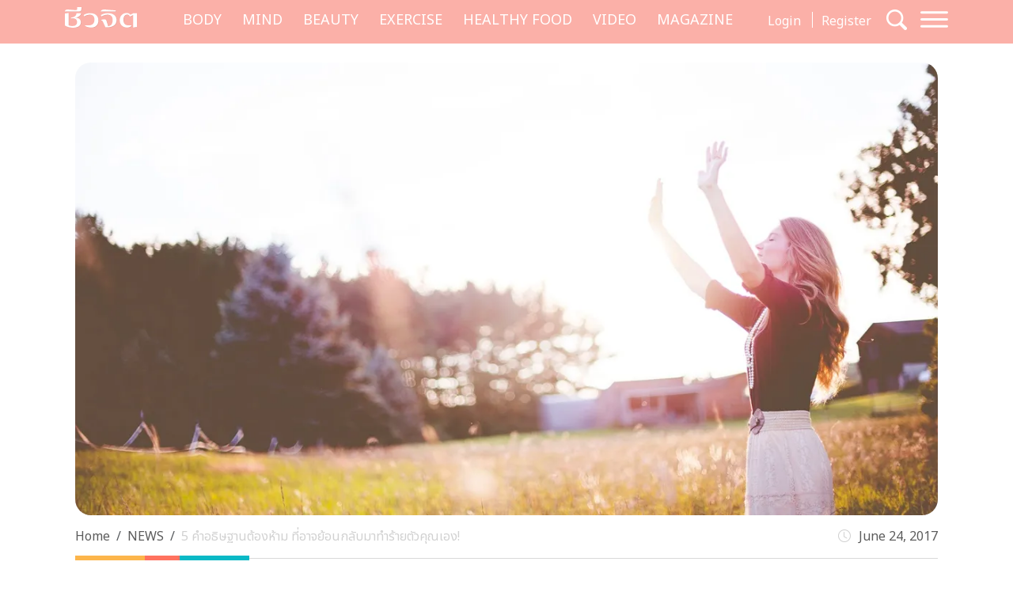

--- FILE ---
content_type: text/html; charset=UTF-8
request_url: https://cheewajit.com/news/45432.html
body_size: 18569
content:
<!doctype html>
<html lang="en-US">
<head>
	<meta charset="UTF-8">
	<meta name="viewport" content="width=device-width, initial-scale=1">
	<link rel="profile" href="https://gmpg.org/xfn/11">
	<link rel="apple-touch-icon" sizes="57x57" href="https://cheewajit.com/app/themes/cheewajit/dist/images/favicon/apple-icon-57x57.png">
	<link rel="apple-touch-icon" sizes="60x60" href="https://cheewajit.com/app/themes/cheewajit/dist/images/favicon/apple-icon-60x60.png">
	<link rel="apple-touch-icon" sizes="72x72" href="https://cheewajit.com/app/themes/cheewajit/dist/images/favicon/apple-icon-72x72.png">
	<link rel="apple-touch-icon" sizes="76x76" href="https://cheewajit.com/app/themes/cheewajit/dist/images/favicon/apple-icon-76x76.png">
	<link rel="apple-touch-icon" sizes="114x114" href="https://cheewajit.com/app/themes/cheewajit/dist/images/favicon/apple-icon-114x114.png">
	<link rel="apple-touch-icon" sizes="120x120" href="https://cheewajit.com/app/themes/cheewajit/dist/images/favicon/apple-icon-120x120.png">
	<link rel="apple-touch-icon" sizes="144x144" href="https://cheewajit.com/app/themes/cheewajit/dist/images/favicon/apple-icon-144x144.png">
	<link rel="apple-touch-icon" sizes="152x152" href="https://cheewajit.com/app/themes/cheewajit/dist/images/favicon/apple-icon-152x152.png">
	<link rel="apple-touch-icon" sizes="180x180" href="https://cheewajit.com/app/themes/cheewajit/dist/images/favicon/apple-icon-180x180.png">
	<link rel="icon" type="image/png" sizes="192x192"  href="https://cheewajit.com/app/themes/cheewajit/dist/images/favicon/android-icon-192x192.png">
	<link rel="icon" type="image/png" sizes="32x32" href="https://cheewajit.com/app/themes/cheewajit/dist/images/favicon/favicon-32x32.png">
	<link rel="icon" type="image/png" sizes="96x96" href="https://cheewajit.com/app/themes/cheewajit/dist/images/favicon/favicon-96x96.png">
	<link rel="icon" type="image/png" sizes="16x16" href="https://cheewajit.com/app/themes/cheewajit/dist/images/favicon/favicon-16x16.png">
	<link rel="manifest" href="https://cheewajit.com/app/themes/cheewajit/dist/images/favicon/manifest.json">
	<meta name="msapplication-TileColor" content="#ffffff">
	<meta name="msapplication-TileImage" content="https://cheewajit.com/app/themes/cheewajit/dist/images/favicon/ms-icon-144x144.png">

	<!-- Google Font -->
	<link rel="preconnect" href="https://fonts.googleapis.com">
	<link rel="preconnect" href="https://fonts.gstatic.com" crossorigin>
	<link href="https://fonts.googleapis.com/css2?family=Noto+Sans+Thai:wght@400;600&display=swap" rel="stylesheet">
	<link href="https://fonts.googleapis.com/css2?family=Sarabun:wght@400;500;700&display=swap" rel="stylesheet">

	<meta name='robots' content='index, follow, max-image-preview:large, max-snippet:-1, max-video-preview:-1' />

	<!-- This site is optimized with the Yoast SEO plugin v20.13 - https://yoast.com/wordpress/plugins/seo/ -->
	<title>5 คำอธิษฐานต้องห้าม ที่อาจย้อนกลับมาทำร้ายตัวคุณเอง!</title>
	<meta name="description" content="มีคำอธิษฐานบางอย่างเป็น คำอธิษฐานต้องห้าม ที่ไม่ควรเอ่ยออกมา เพราะอาจส่งผลเสียกับชีวิตคุณได้อย่างคาดไม่ถึง" />
	<link rel="canonical" href="https://cheewajit.com/lifestyle/45432.html" />
	<meta property="og:locale" content="en_US" />
	<meta property="og:type" content="article" />
	<meta property="og:title" content="5 คำอธิษฐานต้องห้าม ที่อาจย้อนกลับมาทำร้ายตัวคุณเอง!" />
	<meta property="og:description" content="มีคำอธิษฐานบางอย่างเป็น คำอธิษฐานต้องห้าม ที่ไม่ควรเอ่ยออกมา เพราะอาจส่งผลเสียกับชีวิตคุณได้อย่างคาดไม่ถึง" />
	<meta property="og:url" content="https://cheewajit.com/lifestyle/45432.html" />
	<meta property="og:site_name" content="Cheewajit" />
	<meta property="article:publisher" content="https://www.facebook.com/CheewajitMagazine/" />
	<meta property="article:published_time" content="2017-06-24T09:00:12+00:00" />
	<meta property="article:modified_time" content="2018-05-24T09:53:03+00:00" />
	<meta property="og:image" content="https://cheewajit.com/app/uploads/2018/06/ben-white-147268-unsplash.jpg" />
	<meta property="og:image:width" content="1200" />
	<meta property="og:image:height" content="628" />
	<meta property="og:image:type" content="image/jpeg" />
	<meta name="author" content="A Cuisine" />
	<meta name="twitter:card" content="summary_large_image" />
	<meta name="twitter:label1" content="Written by" />
	<meta name="twitter:data1" content="A Cuisine" />
	<script type="application/ld+json" class="yoast-schema-graph">{"@context":"https://schema.org","@graph":[{"@type":"Article","@id":"https://cheewajit.com/lifestyle/45432.html#article","isPartOf":{"@id":"https://cheewajit.com/lifestyle/45432.html"},"author":{"name":"A Cuisine","@id":"https://cheewajit.com/#/schema/person/7a1371ce76552434a7a1c7639fac0a74"},"headline":"5 คำอธิษฐานต้องห้าม ที่อาจย้อนกลับมาทำร้ายตัวคุณเอง!","datePublished":"2017-06-24T09:00:12+00:00","dateModified":"2018-05-24T09:53:03+00:00","mainEntityOfPage":{"@id":"https://cheewajit.com/lifestyle/45432.html"},"wordCount":1,"publisher":{"@id":"https://cheewajit.com/#organization"},"image":{"@id":"https://cheewajit.com/lifestyle/45432.html#primaryimage"},"thumbnailUrl":"https://cheewajit.com/app/uploads/2018/06/ben-white-147268-unsplash.jpg","keywords":["Secret Magazine Thailand","ซีเคร็ต"],"articleSection":["NEWS"],"inLanguage":"en-US"},{"@type":"WebPage","@id":"https://cheewajit.com/lifestyle/45432.html","url":"https://cheewajit.com/lifestyle/45432.html","name":"5 คำอธิษฐานต้องห้าม ที่อาจย้อนกลับมาทำร้ายตัวคุณเอง!","isPartOf":{"@id":"https://cheewajit.com/#website"},"primaryImageOfPage":{"@id":"https://cheewajit.com/lifestyle/45432.html#primaryimage"},"image":{"@id":"https://cheewajit.com/lifestyle/45432.html#primaryimage"},"thumbnailUrl":"https://cheewajit.com/app/uploads/2018/06/ben-white-147268-unsplash.jpg","datePublished":"2017-06-24T09:00:12+00:00","dateModified":"2018-05-24T09:53:03+00:00","description":"มีคำอธิษฐานบางอย่างเป็น คำอธิษฐานต้องห้าม ที่ไม่ควรเอ่ยออกมา เพราะอาจส่งผลเสียกับชีวิตคุณได้อย่างคาดไม่ถึง","breadcrumb":{"@id":"https://cheewajit.com/lifestyle/45432.html#breadcrumb"},"inLanguage":"en-US","potentialAction":[{"@type":"ReadAction","target":["https://cheewajit.com/lifestyle/45432.html"]}]},{"@type":"ImageObject","inLanguage":"en-US","@id":"https://cheewajit.com/lifestyle/45432.html#primaryimage","url":"https://cheewajit.com/app/uploads/2018/06/ben-white-147268-unsplash.jpg","contentUrl":"https://cheewajit.com/app/uploads/2018/06/ben-white-147268-unsplash.jpg","width":1200,"height":628,"caption":"คำอธิษฐานต้องห้าม"},{"@type":"BreadcrumbList","@id":"https://cheewajit.com/lifestyle/45432.html#breadcrumb","itemListElement":[{"@type":"ListItem","position":1,"name":"Home","item":"https://cheewajit.com/"},{"@type":"ListItem","position":2,"name":"5 คำอธิษฐานต้องห้าม ที่อาจย้อนกลับมาทำร้ายตัวคุณเอง!"}]},{"@type":"WebSite","@id":"https://cheewajit.com/#website","url":"https://cheewajit.com/","name":"Cheewajit","description":"รวบรวมแนวความคิดเรื่องสุขภาพแบบองค์รวม ไว้ที่เดียวกับชีวจิต","publisher":{"@id":"https://cheewajit.com/#organization"},"potentialAction":[{"@type":"SearchAction","target":{"@type":"EntryPoint","urlTemplate":"https://cheewajit.com/?s={search_term_string}"},"query-input":"required name=search_term_string"}],"inLanguage":"en-US"},{"@type":"Organization","@id":"https://cheewajit.com/#organization","name":"Cheewajit","url":"https://cheewajit.com/","logo":{"@type":"ImageObject","inLanguage":"en-US","@id":"https://cheewajit.com/#/schema/logo/image/","url":"https://cheewajit.com/app/uploads/2023/06/270283368_4807411792638302_1316957862793859524_n.jpg","contentUrl":"https://cheewajit.com/app/uploads/2023/06/270283368_4807411792638302_1316957862793859524_n.jpg","width":960,"height":960,"caption":"Cheewajit"},"image":{"@id":"https://cheewajit.com/#/schema/logo/image/"},"sameAs":["https://www.facebook.com/CheewajitMagazine/"]},{"@type":"Person","@id":"https://cheewajit.com/#/schema/person/7a1371ce76552434a7a1c7639fac0a74","name":"A Cuisine","image":{"@type":"ImageObject","inLanguage":"en-US","@id":"https://cheewajit.com/#/schema/person/image/","url":"https://secure.gravatar.com/avatar/131f2db402ec65601b89efd3dec2ddf9?s=96&d=mm&r=g","contentUrl":"https://secure.gravatar.com/avatar/131f2db402ec65601b89efd3dec2ddf9?s=96&d=mm&r=g","caption":"A Cuisine"},"url":"https://cheewajit.com/author/acuisine"}]}</script>
	<!-- / Yoast SEO plugin. -->


<link rel="alternate" type="application/rss+xml" title="Cheewajit &raquo; Feed" href="https://cheewajit.com/feed" />
<link rel="alternate" type="application/rss+xml" title="Cheewajit &raquo; Comments Feed" href="https://cheewajit.com/comments/feed" />
<script type="72a4faffe8ca3a6fc359ca92-text/javascript">
window._wpemojiSettings = {"baseUrl":"https:\/\/s.w.org\/images\/core\/emoji\/14.0.0\/72x72\/","ext":".png","svgUrl":"https:\/\/s.w.org\/images\/core\/emoji\/14.0.0\/svg\/","svgExt":".svg","source":{"concatemoji":"https:\/\/cheewajit.com\/wp\/wp-includes\/js\/wp-emoji-release.min.js?ver=6.1"}};
/*! This file is auto-generated */
!function(e,a,t){var n,r,o,i=a.createElement("canvas"),p=i.getContext&&i.getContext("2d");function s(e,t){var a=String.fromCharCode,e=(p.clearRect(0,0,i.width,i.height),p.fillText(a.apply(this,e),0,0),i.toDataURL());return p.clearRect(0,0,i.width,i.height),p.fillText(a.apply(this,t),0,0),e===i.toDataURL()}function c(e){var t=a.createElement("script");t.src=e,t.defer=t.type="text/javascript",a.getElementsByTagName("head")[0].appendChild(t)}for(o=Array("flag","emoji"),t.supports={everything:!0,everythingExceptFlag:!0},r=0;r<o.length;r++)t.supports[o[r]]=function(e){if(p&&p.fillText)switch(p.textBaseline="top",p.font="600 32px Arial",e){case"flag":return s([127987,65039,8205,9895,65039],[127987,65039,8203,9895,65039])?!1:!s([55356,56826,55356,56819],[55356,56826,8203,55356,56819])&&!s([55356,57332,56128,56423,56128,56418,56128,56421,56128,56430,56128,56423,56128,56447],[55356,57332,8203,56128,56423,8203,56128,56418,8203,56128,56421,8203,56128,56430,8203,56128,56423,8203,56128,56447]);case"emoji":return!s([129777,127995,8205,129778,127999],[129777,127995,8203,129778,127999])}return!1}(o[r]),t.supports.everything=t.supports.everything&&t.supports[o[r]],"flag"!==o[r]&&(t.supports.everythingExceptFlag=t.supports.everythingExceptFlag&&t.supports[o[r]]);t.supports.everythingExceptFlag=t.supports.everythingExceptFlag&&!t.supports.flag,t.DOMReady=!1,t.readyCallback=function(){t.DOMReady=!0},t.supports.everything||(n=function(){t.readyCallback()},a.addEventListener?(a.addEventListener("DOMContentLoaded",n,!1),e.addEventListener("load",n,!1)):(e.attachEvent("onload",n),a.attachEvent("onreadystatechange",function(){"complete"===a.readyState&&t.readyCallback()})),(e=t.source||{}).concatemoji?c(e.concatemoji):e.wpemoji&&e.twemoji&&(c(e.twemoji),c(e.wpemoji)))}(window,document,window._wpemojiSettings);
</script>
<style>
img.wp-smiley,
img.emoji {
	display: inline !important;
	border: none !important;
	box-shadow: none !important;
	height: 1em !important;
	width: 1em !important;
	margin: 0 0.07em !important;
	vertical-align: -0.1em !important;
	background: none !important;
	padding: 0 !important;
}
</style>
			<style id="content-control-block-styles">
			@media (max-width: 640px) {
	.cc-hide-on-mobile {
		display: none !important;
	}
}
@media (min-width: 641px) and (max-width: 920px) {
	.cc-hide-on-tablet {
		display: none !important;
	}
}
@media (min-width: 921px) and (max-width: 1440px) {
	.cc-hide-on-desktop {
		display: none !important;
	}
}		</style>
		<link rel='stylesheet' id='wp-block-library-css' href='https://cheewajit.com/wp/wp-includes/css/dist/block-library/style.min.css?ver=6.1' media='all' />
<link rel='stylesheet' id='mpp_gutenberg-css' href='https://cheewajit.com/app/plugins/metronet-profile-picture/dist/blocks.style.build.css?ver=2.6.3' media='all' />
<link rel='stylesheet' id='content-control-block-styles-css' href='https://cheewajit.com/app/plugins/content-control/dist/style-block-editor.css?ver=2.0.10' media='all' />
<link rel='stylesheet' id='classic-theme-styles-css' href='https://cheewajit.com/wp/wp-includes/css/classic-themes.min.css?ver=1' media='all' />
<style id='global-styles-inline-css'>
body{--wp--preset--color--black: #000000;--wp--preset--color--cyan-bluish-gray: #abb8c3;--wp--preset--color--white: #ffffff;--wp--preset--color--pale-pink: #f78da7;--wp--preset--color--vivid-red: #cf2e2e;--wp--preset--color--luminous-vivid-orange: #ff6900;--wp--preset--color--luminous-vivid-amber: #fcb900;--wp--preset--color--light-green-cyan: #7bdcb5;--wp--preset--color--vivid-green-cyan: #00d084;--wp--preset--color--pale-cyan-blue: #8ed1fc;--wp--preset--color--vivid-cyan-blue: #0693e3;--wp--preset--color--vivid-purple: #9b51e0;--wp--preset--gradient--vivid-cyan-blue-to-vivid-purple: linear-gradient(135deg,rgba(6,147,227,1) 0%,rgb(155,81,224) 100%);--wp--preset--gradient--light-green-cyan-to-vivid-green-cyan: linear-gradient(135deg,rgb(122,220,180) 0%,rgb(0,208,130) 100%);--wp--preset--gradient--luminous-vivid-amber-to-luminous-vivid-orange: linear-gradient(135deg,rgba(252,185,0,1) 0%,rgba(255,105,0,1) 100%);--wp--preset--gradient--luminous-vivid-orange-to-vivid-red: linear-gradient(135deg,rgba(255,105,0,1) 0%,rgb(207,46,46) 100%);--wp--preset--gradient--very-light-gray-to-cyan-bluish-gray: linear-gradient(135deg,rgb(238,238,238) 0%,rgb(169,184,195) 100%);--wp--preset--gradient--cool-to-warm-spectrum: linear-gradient(135deg,rgb(74,234,220) 0%,rgb(151,120,209) 20%,rgb(207,42,186) 40%,rgb(238,44,130) 60%,rgb(251,105,98) 80%,rgb(254,248,76) 100%);--wp--preset--gradient--blush-light-purple: linear-gradient(135deg,rgb(255,206,236) 0%,rgb(152,150,240) 100%);--wp--preset--gradient--blush-bordeaux: linear-gradient(135deg,rgb(254,205,165) 0%,rgb(254,45,45) 50%,rgb(107,0,62) 100%);--wp--preset--gradient--luminous-dusk: linear-gradient(135deg,rgb(255,203,112) 0%,rgb(199,81,192) 50%,rgb(65,88,208) 100%);--wp--preset--gradient--pale-ocean: linear-gradient(135deg,rgb(255,245,203) 0%,rgb(182,227,212) 50%,rgb(51,167,181) 100%);--wp--preset--gradient--electric-grass: linear-gradient(135deg,rgb(202,248,128) 0%,rgb(113,206,126) 100%);--wp--preset--gradient--midnight: linear-gradient(135deg,rgb(2,3,129) 0%,rgb(40,116,252) 100%);--wp--preset--duotone--dark-grayscale: url('#wp-duotone-dark-grayscale');--wp--preset--duotone--grayscale: url('#wp-duotone-grayscale');--wp--preset--duotone--purple-yellow: url('#wp-duotone-purple-yellow');--wp--preset--duotone--blue-red: url('#wp-duotone-blue-red');--wp--preset--duotone--midnight: url('#wp-duotone-midnight');--wp--preset--duotone--magenta-yellow: url('#wp-duotone-magenta-yellow');--wp--preset--duotone--purple-green: url('#wp-duotone-purple-green');--wp--preset--duotone--blue-orange: url('#wp-duotone-blue-orange');--wp--preset--font-size--small: 13px;--wp--preset--font-size--medium: 20px;--wp--preset--font-size--large: 36px;--wp--preset--font-size--x-large: 42px;--wp--preset--spacing--20: 0.44rem;--wp--preset--spacing--30: 0.67rem;--wp--preset--spacing--40: 1rem;--wp--preset--spacing--50: 1.5rem;--wp--preset--spacing--60: 2.25rem;--wp--preset--spacing--70: 3.38rem;--wp--preset--spacing--80: 5.06rem;}:where(.is-layout-flex){gap: 0.5em;}body .is-layout-flow > .alignleft{float: left;margin-inline-start: 0;margin-inline-end: 2em;}body .is-layout-flow > .alignright{float: right;margin-inline-start: 2em;margin-inline-end: 0;}body .is-layout-flow > .aligncenter{margin-left: auto !important;margin-right: auto !important;}body .is-layout-constrained > .alignleft{float: left;margin-inline-start: 0;margin-inline-end: 2em;}body .is-layout-constrained > .alignright{float: right;margin-inline-start: 2em;margin-inline-end: 0;}body .is-layout-constrained > .aligncenter{margin-left: auto !important;margin-right: auto !important;}body .is-layout-constrained > :where(:not(.alignleft):not(.alignright):not(.alignfull)){max-width: var(--wp--style--global--content-size);margin-left: auto !important;margin-right: auto !important;}body .is-layout-constrained > .alignwide{max-width: var(--wp--style--global--wide-size);}body .is-layout-flex{display: flex;}body .is-layout-flex{flex-wrap: wrap;align-items: center;}body .is-layout-flex > *{margin: 0;}:where(.wp-block-columns.is-layout-flex){gap: 2em;}.has-black-color{color: var(--wp--preset--color--black) !important;}.has-cyan-bluish-gray-color{color: var(--wp--preset--color--cyan-bluish-gray) !important;}.has-white-color{color: var(--wp--preset--color--white) !important;}.has-pale-pink-color{color: var(--wp--preset--color--pale-pink) !important;}.has-vivid-red-color{color: var(--wp--preset--color--vivid-red) !important;}.has-luminous-vivid-orange-color{color: var(--wp--preset--color--luminous-vivid-orange) !important;}.has-luminous-vivid-amber-color{color: var(--wp--preset--color--luminous-vivid-amber) !important;}.has-light-green-cyan-color{color: var(--wp--preset--color--light-green-cyan) !important;}.has-vivid-green-cyan-color{color: var(--wp--preset--color--vivid-green-cyan) !important;}.has-pale-cyan-blue-color{color: var(--wp--preset--color--pale-cyan-blue) !important;}.has-vivid-cyan-blue-color{color: var(--wp--preset--color--vivid-cyan-blue) !important;}.has-vivid-purple-color{color: var(--wp--preset--color--vivid-purple) !important;}.has-black-background-color{background-color: var(--wp--preset--color--black) !important;}.has-cyan-bluish-gray-background-color{background-color: var(--wp--preset--color--cyan-bluish-gray) !important;}.has-white-background-color{background-color: var(--wp--preset--color--white) !important;}.has-pale-pink-background-color{background-color: var(--wp--preset--color--pale-pink) !important;}.has-vivid-red-background-color{background-color: var(--wp--preset--color--vivid-red) !important;}.has-luminous-vivid-orange-background-color{background-color: var(--wp--preset--color--luminous-vivid-orange) !important;}.has-luminous-vivid-amber-background-color{background-color: var(--wp--preset--color--luminous-vivid-amber) !important;}.has-light-green-cyan-background-color{background-color: var(--wp--preset--color--light-green-cyan) !important;}.has-vivid-green-cyan-background-color{background-color: var(--wp--preset--color--vivid-green-cyan) !important;}.has-pale-cyan-blue-background-color{background-color: var(--wp--preset--color--pale-cyan-blue) !important;}.has-vivid-cyan-blue-background-color{background-color: var(--wp--preset--color--vivid-cyan-blue) !important;}.has-vivid-purple-background-color{background-color: var(--wp--preset--color--vivid-purple) !important;}.has-black-border-color{border-color: var(--wp--preset--color--black) !important;}.has-cyan-bluish-gray-border-color{border-color: var(--wp--preset--color--cyan-bluish-gray) !important;}.has-white-border-color{border-color: var(--wp--preset--color--white) !important;}.has-pale-pink-border-color{border-color: var(--wp--preset--color--pale-pink) !important;}.has-vivid-red-border-color{border-color: var(--wp--preset--color--vivid-red) !important;}.has-luminous-vivid-orange-border-color{border-color: var(--wp--preset--color--luminous-vivid-orange) !important;}.has-luminous-vivid-amber-border-color{border-color: var(--wp--preset--color--luminous-vivid-amber) !important;}.has-light-green-cyan-border-color{border-color: var(--wp--preset--color--light-green-cyan) !important;}.has-vivid-green-cyan-border-color{border-color: var(--wp--preset--color--vivid-green-cyan) !important;}.has-pale-cyan-blue-border-color{border-color: var(--wp--preset--color--pale-cyan-blue) !important;}.has-vivid-cyan-blue-border-color{border-color: var(--wp--preset--color--vivid-cyan-blue) !important;}.has-vivid-purple-border-color{border-color: var(--wp--preset--color--vivid-purple) !important;}.has-vivid-cyan-blue-to-vivid-purple-gradient-background{background: var(--wp--preset--gradient--vivid-cyan-blue-to-vivid-purple) !important;}.has-light-green-cyan-to-vivid-green-cyan-gradient-background{background: var(--wp--preset--gradient--light-green-cyan-to-vivid-green-cyan) !important;}.has-luminous-vivid-amber-to-luminous-vivid-orange-gradient-background{background: var(--wp--preset--gradient--luminous-vivid-amber-to-luminous-vivid-orange) !important;}.has-luminous-vivid-orange-to-vivid-red-gradient-background{background: var(--wp--preset--gradient--luminous-vivid-orange-to-vivid-red) !important;}.has-very-light-gray-to-cyan-bluish-gray-gradient-background{background: var(--wp--preset--gradient--very-light-gray-to-cyan-bluish-gray) !important;}.has-cool-to-warm-spectrum-gradient-background{background: var(--wp--preset--gradient--cool-to-warm-spectrum) !important;}.has-blush-light-purple-gradient-background{background: var(--wp--preset--gradient--blush-light-purple) !important;}.has-blush-bordeaux-gradient-background{background: var(--wp--preset--gradient--blush-bordeaux) !important;}.has-luminous-dusk-gradient-background{background: var(--wp--preset--gradient--luminous-dusk) !important;}.has-pale-ocean-gradient-background{background: var(--wp--preset--gradient--pale-ocean) !important;}.has-electric-grass-gradient-background{background: var(--wp--preset--gradient--electric-grass) !important;}.has-midnight-gradient-background{background: var(--wp--preset--gradient--midnight) !important;}.has-small-font-size{font-size: var(--wp--preset--font-size--small) !important;}.has-medium-font-size{font-size: var(--wp--preset--font-size--medium) !important;}.has-large-font-size{font-size: var(--wp--preset--font-size--large) !important;}.has-x-large-font-size{font-size: var(--wp--preset--font-size--x-large) !important;}
.wp-block-navigation a:where(:not(.wp-element-button)){color: inherit;}
:where(.wp-block-columns.is-layout-flex){gap: 2em;}
.wp-block-pullquote{font-size: 1.5em;line-height: 1.6;}
</style>
<link rel='stylesheet' id='app-css-css' href='https://cheewajit.com/app/themes/cheewajit/dist/css/style.min.css?ver=1.0.0' media='all' />
<link rel='stylesheet' id='bootstrap-icon-css-css' href='https://cheewajit.com/app/themes/cheewajit/dist/css/bootstrap-icons.css?ver=1.0.0' media='all' />
<script src='https://cheewajit.com/wp/wp-includes/js/jquery/jquery.min.js?ver=3.6.1' id='jquery-core-js' type="72a4faffe8ca3a6fc359ca92-text/javascript"></script>
<script src='https://cheewajit.com/wp/wp-includes/js/jquery/jquery-migrate.min.js?ver=3.3.2' id='jquery-migrate-js' type="72a4faffe8ca3a6fc359ca92-text/javascript"></script>
<script id='app-js-js-extra' type="72a4faffe8ca3a6fc359ca92-text/javascript">
var get_user_data = {"ajax_url":"https:\/\/cheewajit.com\/wp\/wp-admin\/admin-ajax.php","security":"4f5a02290f"};
var member_django = {"ajax_url":"https:\/\/cheewajit.com\/wp\/wp-admin\/admin-ajax.php","security":"c0fb1fbf3f"};
var member_like_django = {"ajax_url":"https:\/\/cheewajit.com\/wp\/wp-admin\/admin-ajax.php","security":"d3030dba10"};
</script>
<script src='https://cheewajit.com/app/themes/cheewajit/dist/js/app.min.js?ver=1.0.0' id='app-js-js' type="72a4faffe8ca3a6fc359ca92-text/javascript"></script>
<link rel="https://api.w.org/" href="https://cheewajit.com/wp-json/" /><link rel="alternate" type="application/json" href="https://cheewajit.com/wp-json/wp/v2/posts/45432" /><link rel="EditURI" type="application/rsd+xml" title="RSD" href="https://cheewajit.com/wp/xmlrpc.php?rsd" />
<link rel="wlwmanifest" type="application/wlwmanifest+xml" href="https://cheewajit.com/wp/wp-includes/wlwmanifest.xml" />
<meta name="generator" content="WordPress 6.1" />
<link rel='shortlink' href='https://cheewajit.com/?p=45432' />
<link rel="alternate" type="application/json+oembed" href="https://cheewajit.com/wp-json/oembed/1.0/embed?url=https%3A%2F%2Fcheewajit.com%2Fnews%2F45432.html" />
<link rel="alternate" type="text/xml+oembed" href="https://cheewajit.com/wp-json/oembed/1.0/embed?url=https%3A%2F%2Fcheewajit.com%2Fnews%2F45432.html&#038;format=xml" />
<noscript><style>.lazyload[data-src]{display:none !important;}</style></noscript><style>.lazyload{background-image:none !important;}.lazyload:before{background-image:none !important;}</style>		<style id="wp-custom-css">
			/* #cookie-law-info-bar{
	z-index: 99999999;
	max-width: 400px!important;
} */

#cookie-law-info-bar[data-cli-style=cli-style-v2][data-cli-type=widget] {
	border-radius: 5px;
	padding: 20px;
}
#cookie-law-info-bar .cli-bar-message {
	font-size: 12px;
}

#cookie-law-info-bar .cli-plugin-button {
	border-radius: 3px;
}

#becookies-container {
	position: relative;
	z-index: 9999!important;
}

/* @media only screen and (max-width: 600px){
	#cookie-law-info-bar{
		inset: auto 15px 100px auto!important;
		width: 320px!important;
	}
} */

/* Cookies */
#becookies-language-switcher-container {
    display: none!important;
}
#becookies-container {
	bottom: 95px!important;
}
#becookies-content-container {
	padding: 15px 402px 0px 40px;
	min-height: initial!important;
}
#becookies-action-container {
	bottom: 15px!important;
}
#becookies-banner-title-wrapper {
		display: inline;
}
#becookies-banner-title {
	font-size: 14px!important;
	display: inline;
	margin-right: 10px;
}
#becookies-banner-description-wrapper {
	display: inline;
}
#becookies-banner-description {
	display: inline;
	font-size: 14px!important;
}

@media(max-width:768px){
	#becookies-container {
		bottom: 100px!important;
	}
	#becookies-banner-header {
		padding-top: 10px!important;
	}
	#becookies-button-reject {
		padding: 5px 5px!important;
	}
	#becookies-button-accept {
		padding: 5px 5px!important;
	}
	#becookies-banner-description {
		line-height: 1.3;
		font-size: 12px!important;
	}
	#becookies-content-container {
		line-height: 1.2;
	}
	#becookies-button-container {
		width: inherit!important;
		margin-left: 8px;
	}
	#becookies-action-container {
		justify-content: flex-end!important;
		bottom: 10px!important;
	}
}
.single-post .entry-content figure {
	max-width: 100%;
}

/* Taboola */
.taboola-related a span {
    font-family: "Noto Sans Thai",sans-serif!important;
    text-align: left!important;   }
.taboola-related a>span {
	margin-top: 15px!important;
}

@media(max-width:1399px) {
	.navbar-cheewajit .primary-brand {
		display: none!important;
	}
}
@media(min-width:992px) and (max-width:1399px) {
	.navbar-cheewajit {
		padding-top: 8px;
		padding-bottom: 8px;
	}
}
.single-post .entry-content h2,
.single-post .entry-content h3,
.single-post .entry-content h4,
.single-post .entry-content h5,
.single-post .entry-content h6 {
	margin-top: 20px;
}

.single-post .has-post-thumbnail .ratio-16x9 img {
	width: 100%;
	height: 100%;
	object-fit: cover;
}

/* ADS Lightbox close */
#dclk_overlay_1892131985 img {
    width: 125px;
}
#dfp-popup {
	min-height: initial!important;
}
.home #dfp-header,
.single #dfp-header,
.single .banner-billboard_content,
.post-type-archive-issue #dfp-header,
.single #dfp-inread-ads-1,
.single #dfp-inread-ads-2{
	margin-bottom: 1.5rem;
}
.home #dfp-center {
	margin-bottom: 3rem;
}
.archive #dfp-header {
    margin-top: 1.5rem;
}

.wp-block-image img {

    margin-bottom: 10px;
}
@media (min-width: 768px) {
    .post-card .entry-title {
        font-size: 20px;
    }
	    .meta-post {
        margin-bottom: 30px;
    }
}
.post-card .entry-meta {
    margin-bottom: 10px;
    font-size: 15px;
}

@media (min-width: 1920px) {
	.section-news-magazine {
		background-image: linear-gradient(to right, #faf7f7 58.5%, #ffefed 58.5%);
	}
}

.single-post .site-main,
.single-online-program .site-main{
		padding-top: 1.5rem;
	}
.content-result {
    padding-top: 10px;
}
.single-online-program .meta-post {
	margin-bottom: 30px;
}		</style>
			
	<!-- <script src="https://cdn.jsdelivr.net/npm/@popperjs/core@2.11.6/dist/umd/popper.min.js" integrity="sha384-oBqDVmMz9ATKxIep9tiCxS/Z9fNfEXiDAYTujMAeBAsjFuCZSmKbSSUnQlmh/jp3" crossorigin="anonymous"></script> -->

	<!-- Disable Ads -->
			<!-- <script async="async" src="https://www.googletagservices.com/tag/js/gpt.js"></script> -->
<script async src="https://securepubads.g.doubleclick.net/tag/js/gpt.js" type="72a4faffe8ca3a6fc359ca92-text/javascript"></script>
<script type="72a4faffe8ca3a6fc359ca92-text/javascript">
	var googletag = googletag || {};
	googletag.cmd = googletag.cmd || [];
</script>
<script type="72a4faffe8ca3a6fc359ca92-text/javascript">
	googletag.cmd.push(function() {
		/* var map_header = googletag.sizeMapping().
			addSize([1200, 0], [[970, 90], [980, 90], [980, 250], [970, 250], [728, 90]]).
			addSize([1024, 0], [728, 90]).
			addSize([0, 0], [[320, 100], [320, 50]]).
			build();
		var heade_slot = googletag.defineSlot('/268886756/Cheewajit-header-v23', [[320, 50], [970, 250], [980, 90], [300, 250], [728, 90], [970, 90], [980, 250], [320, 100]], 'dfp-header').
			defineSizeMapping(map_header).
			addService(googletag.pubads());

		var map_center = googletag.sizeMapping().
			addSize([1200, 0], [[970, 250], [728, 90]]).
			addSize([1024, 0], [728, 90]).
			addSize([0, 0], [ [200, 200], [250, 250],  [300, 250], [320, 100]]).
			build();
		var center_slot = googletag.defineSlot('/268886756/Cheewajit-Center-v23', [[250, 250], [970, 250], [300, 250], [728, 90], [200, 200], [320, 100]], 'dfp-center').
			defineSizeMapping(map_center).
			addService(googletag.pubads());

		var map_billboard = googletag.sizeMapping().
			addSize([1200, 0], [[728, 90], [980, 250], [980, 90], [970, 250], [970, 90]]).
			addSize([1024, 0], [728, 90]).
			addSize([0, 0], [[320, 100], [320, 50], [300, 250]]).
			build();
		var billboard_content = googletag.defineSlot('/268886756/Cheewajit-BillboardContent-v23', [[728, 90], [980, 250], [980, 90], [320, 100], [320, 50], [970, 250], [970, 90], [300, 250]], 'dfp-billboard-content').
			defineSizeMapping(map_billboard).
			addService(googletag.pubads());

		var inread_1 = googletag.defineSlot('/268886756/Cheewajit-Inread1-v23', [[240, 400], [336, 280], [250, 250], [300, 250]], 'dfp-inread-ads-1').
			addService(googletag.pubads());
		
		var inread_2 = googletag.defineSlot('/268886756/Cheewajit-Inread2-v23', [[250, 250], [300, 250], [336, 280], [240, 400]],'dfp-inread-ads-2').
			addService(googletag.pubads());

		var map_popup = googletag.sizeMapping().
			addSize([640, 0], [[970, 90], [728, 90], [750, 100], [980, 90]]).
			addSize([0, 0], [[320, 80], [320, 50], [320, 100]]).
			build();
		var popup_slot = googletag.defineSlot('/268886756/Cheewajit-Popup-v23', [[320, 50], [970, 90], [728, 90], [320, 100], [750, 100], [320, 80], [980, 90]], 'dfp-popup').
			defineSizeMapping(map_popup).
			addService(googletag.pubads()); */
		
		var lightbox_slot = googletag.defineOutOfPageSlot('/268886756/Cheewajit-lightbox-v23', 'dfp-lightbox').addService(googletag.pubads());
		
		/*var outstream_slot = googletag.defineSlot('/268886756/Cheewajit-Outstream-v23', [1, 1], 'dfp-outstream').addService(googletag.pubads());

		var outstream_vod = googletag.defineSlot('/268886756/Cheewajit-VOD-v23', [1, 1], 'dfp-outstream-vod').addService(googletag.pubads()); */

		googletag.pubads().enableSingleRequest();
		googletag.pubads().collapseEmptyDivs();
		googletag.pubads().enableLazyLoad();
		googletag.enableServices();
	});
</script>
	
	<!-- Google Tag Manager -->
	<script type="72a4faffe8ca3a6fc359ca92-text/javascript">(function(w,d,s,l,i){w[l]=w[l]||[];w[l].push({'gtm.start':
	new Date().getTime(),event:'gtm.js'});var f=d.getElementsByTagName(s)[0],
	j=d.createElement(s),dl=l!='dataLayer'?'&l='+l:'';j.async=true;j.src=
	'https://www.googletagmanager.com/gtm.js?id='+i+dl;f.parentNode.insertBefore(j,f);
	})(window,document,'script','dataLayer','GTM-NJSPV86');</script>
	<!-- End Google Tag Manager -->

</head>
<body class="post-template-default single single-post postid-45432 single-format-standard" >
<script data-cfasync="false" data-no-defer="1">var ewww_webp_supported=false;</script>
	<!-- DFP Lightbox -->
	<div id="dfp-lightbox" class="placeholder-lightbox">
		<script type="72a4faffe8ca3a6fc359ca92-text/javascript">
			googletag.cmd.push(function() { googletag.display('dfp-lightbox'); });
		</script>
	</div>
<svg xmlns="http://www.w3.org/2000/svg" viewBox="0 0 0 0" width="0" height="0" focusable="false" role="none" style="visibility: hidden; position: absolute; left: -9999px; overflow: hidden;" ><defs><filter id="wp-duotone-dark-grayscale"><feColorMatrix color-interpolation-filters="sRGB" type="matrix" values=" .299 .587 .114 0 0 .299 .587 .114 0 0 .299 .587 .114 0 0 .299 .587 .114 0 0 " /><feComponentTransfer color-interpolation-filters="sRGB" ><feFuncR type="table" tableValues="0 0.49803921568627" /><feFuncG type="table" tableValues="0 0.49803921568627" /><feFuncB type="table" tableValues="0 0.49803921568627" /><feFuncA type="table" tableValues="1 1" /></feComponentTransfer><feComposite in2="SourceGraphic" operator="in" /></filter></defs></svg><svg xmlns="http://www.w3.org/2000/svg" viewBox="0 0 0 0" width="0" height="0" focusable="false" role="none" style="visibility: hidden; position: absolute; left: -9999px; overflow: hidden;" ><defs><filter id="wp-duotone-grayscale"><feColorMatrix color-interpolation-filters="sRGB" type="matrix" values=" .299 .587 .114 0 0 .299 .587 .114 0 0 .299 .587 .114 0 0 .299 .587 .114 0 0 " /><feComponentTransfer color-interpolation-filters="sRGB" ><feFuncR type="table" tableValues="0 1" /><feFuncG type="table" tableValues="0 1" /><feFuncB type="table" tableValues="0 1" /><feFuncA type="table" tableValues="1 1" /></feComponentTransfer><feComposite in2="SourceGraphic" operator="in" /></filter></defs></svg><svg xmlns="http://www.w3.org/2000/svg" viewBox="0 0 0 0" width="0" height="0" focusable="false" role="none" style="visibility: hidden; position: absolute; left: -9999px; overflow: hidden;" ><defs><filter id="wp-duotone-purple-yellow"><feColorMatrix color-interpolation-filters="sRGB" type="matrix" values=" .299 .587 .114 0 0 .299 .587 .114 0 0 .299 .587 .114 0 0 .299 .587 .114 0 0 " /><feComponentTransfer color-interpolation-filters="sRGB" ><feFuncR type="table" tableValues="0.54901960784314 0.98823529411765" /><feFuncG type="table" tableValues="0 1" /><feFuncB type="table" tableValues="0.71764705882353 0.25490196078431" /><feFuncA type="table" tableValues="1 1" /></feComponentTransfer><feComposite in2="SourceGraphic" operator="in" /></filter></defs></svg><svg xmlns="http://www.w3.org/2000/svg" viewBox="0 0 0 0" width="0" height="0" focusable="false" role="none" style="visibility: hidden; position: absolute; left: -9999px; overflow: hidden;" ><defs><filter id="wp-duotone-blue-red"><feColorMatrix color-interpolation-filters="sRGB" type="matrix" values=" .299 .587 .114 0 0 .299 .587 .114 0 0 .299 .587 .114 0 0 .299 .587 .114 0 0 " /><feComponentTransfer color-interpolation-filters="sRGB" ><feFuncR type="table" tableValues="0 1" /><feFuncG type="table" tableValues="0 0.27843137254902" /><feFuncB type="table" tableValues="0.5921568627451 0.27843137254902" /><feFuncA type="table" tableValues="1 1" /></feComponentTransfer><feComposite in2="SourceGraphic" operator="in" /></filter></defs></svg><svg xmlns="http://www.w3.org/2000/svg" viewBox="0 0 0 0" width="0" height="0" focusable="false" role="none" style="visibility: hidden; position: absolute; left: -9999px; overflow: hidden;" ><defs><filter id="wp-duotone-midnight"><feColorMatrix color-interpolation-filters="sRGB" type="matrix" values=" .299 .587 .114 0 0 .299 .587 .114 0 0 .299 .587 .114 0 0 .299 .587 .114 0 0 " /><feComponentTransfer color-interpolation-filters="sRGB" ><feFuncR type="table" tableValues="0 0" /><feFuncG type="table" tableValues="0 0.64705882352941" /><feFuncB type="table" tableValues="0 1" /><feFuncA type="table" tableValues="1 1" /></feComponentTransfer><feComposite in2="SourceGraphic" operator="in" /></filter></defs></svg><svg xmlns="http://www.w3.org/2000/svg" viewBox="0 0 0 0" width="0" height="0" focusable="false" role="none" style="visibility: hidden; position: absolute; left: -9999px; overflow: hidden;" ><defs><filter id="wp-duotone-magenta-yellow"><feColorMatrix color-interpolation-filters="sRGB" type="matrix" values=" .299 .587 .114 0 0 .299 .587 .114 0 0 .299 .587 .114 0 0 .299 .587 .114 0 0 " /><feComponentTransfer color-interpolation-filters="sRGB" ><feFuncR type="table" tableValues="0.78039215686275 1" /><feFuncG type="table" tableValues="0 0.94901960784314" /><feFuncB type="table" tableValues="0.35294117647059 0.47058823529412" /><feFuncA type="table" tableValues="1 1" /></feComponentTransfer><feComposite in2="SourceGraphic" operator="in" /></filter></defs></svg><svg xmlns="http://www.w3.org/2000/svg" viewBox="0 0 0 0" width="0" height="0" focusable="false" role="none" style="visibility: hidden; position: absolute; left: -9999px; overflow: hidden;" ><defs><filter id="wp-duotone-purple-green"><feColorMatrix color-interpolation-filters="sRGB" type="matrix" values=" .299 .587 .114 0 0 .299 .587 .114 0 0 .299 .587 .114 0 0 .299 .587 .114 0 0 " /><feComponentTransfer color-interpolation-filters="sRGB" ><feFuncR type="table" tableValues="0.65098039215686 0.40392156862745" /><feFuncG type="table" tableValues="0 1" /><feFuncB type="table" tableValues="0.44705882352941 0.4" /><feFuncA type="table" tableValues="1 1" /></feComponentTransfer><feComposite in2="SourceGraphic" operator="in" /></filter></defs></svg><svg xmlns="http://www.w3.org/2000/svg" viewBox="0 0 0 0" width="0" height="0" focusable="false" role="none" style="visibility: hidden; position: absolute; left: -9999px; overflow: hidden;" ><defs><filter id="wp-duotone-blue-orange"><feColorMatrix color-interpolation-filters="sRGB" type="matrix" values=" .299 .587 .114 0 0 .299 .587 .114 0 0 .299 .587 .114 0 0 .299 .587 .114 0 0 " /><feComponentTransfer color-interpolation-filters="sRGB" ><feFuncR type="table" tableValues="0.098039215686275 1" /><feFuncG type="table" tableValues="0 0.66274509803922" /><feFuncB type="table" tableValues="0.84705882352941 0.41960784313725" /><feFuncA type="table" tableValues="1 1" /></feComponentTransfer><feComposite in2="SourceGraphic" operator="in" /></filter></defs></svg><div id="page" class="site">
	<a class="skip-link screen-reader-text" href="#primary">Skip to content</a>

	<header id="masthead" class="site-header">
			<div class="site-branding">
				<nav class="navbar navbar-dark navbar-cheewajit"><!-- Position add class fixed-top -->
					<div class="container">
						<a class="navbar-brand" href="https://cheewajit.com/">
							<img src="[data-uri]" data-src="https://cheewajit.com/app/themes/cheewajit/dist/images/logo_header.svg" decoding="async" class="lazyload"><noscript><img src="https://cheewajit.com/app/themes/cheewajit/dist/images/logo_header.svg" data-eio="l"></noscript>
						</a>
						<div class="top-menu">
							<ul id="navbar-top" class="navbar-nav me-auto mb-2 mb-md-0 navbar-top"><li  id="menu-item-247570" class="menu-item menu-item-type-taxonomy menu-item-object-category nav-item nav-item-247570"><a href="https://cheewajit.com/category/body" class="nav-link ">BODY</a></li>
<li  id="menu-item-247573" class="menu-item menu-item-type-taxonomy menu-item-object-category nav-item nav-item-247573"><a href="https://cheewajit.com/category/mind" class="nav-link ">MIND</a></li>
<li  id="menu-item-247569" class="menu-item menu-item-type-taxonomy menu-item-object-category nav-item nav-item-247569"><a href="https://cheewajit.com/category/beauty" class="nav-link ">BEAUTY</a></li>
<li  id="menu-item-247571" class="menu-item menu-item-type-taxonomy menu-item-object-category nav-item nav-item-247571"><a href="https://cheewajit.com/category/exercise" class="nav-link ">EXERCISE</a></li>
<li  id="menu-item-247572" class="menu-item menu-item-type-taxonomy menu-item-object-category nav-item nav-item-247572"><a href="https://cheewajit.com/category/healthy-food" class="nav-link ">HEALTHY FOOD</a></li>
<li  id="menu-item-247574" class="menu-item menu-item-type-custom menu-item-object-custom nav-item nav-item-247574"><a href="https://cheewajit.com/online-program" class="nav-link ">VIDEO</a></li>
<li  id="menu-item-247575" class="menu-item menu-item-type-custom menu-item-object-custom nav-item nav-item-247575"><a href="https://cheewajit.com/issue" class="nav-link ">MAGAZINE</a></li>
</ul>						</div>

						<div class="menu-group-header">
																<!-- <button class="btn btn-member btn-login" type="button" data-bs-toggle="offcanvas" data-bs-target="#offcanvasTop" aria-controls="offcanvasTop"><span>Login</span></button>
									<button class="btn btn-member btn-register" type="button" data-bs-toggle="offcanvas" data-bs-target="#offcanvasTop" aria-controls="offcanvasTop"><span>Register</span></button> -->
									<!-- <a href="/logmember">
										<button class="btn btn-member btn-login" type="button" ><span>Login</span></button>
									</a>
									<a href="/logmember?action=register">
										<button class="btn btn-member btn-register" type="button" ><span>Register</span></button>
									</a> -->
									<a href="/membercallback">
										<button class="btn btn-member btn-login" ><span>Login</span></button>
									</a>
									<a href="/membercallback">
										<button class="btn btn-member btn-register" ><span>Register</span></button>
									</a>
																<button class="btn btn-search" type="button" data-bs-toggle="offcanvas" data-bs-target="#offcanvasTopSearch" aria-controls="offcanvasTopSearch"><i class="bi bi-search"></i></button>
								<button class="navbar-toggler btn" type="button" data-bs-toggle="offcanvas" data-bs-target="#offcanvasDarkNavbar" aria-controls="offcanvasDarkNavbar">
								<!-- <i class="bi bi-list"></i> -->
								<img src="[data-uri]" data-src="https://cheewajit.com/app/themes/cheewajit/dist/images/hamberger.svg" decoding="async" class="lazyload"><noscript><img src="https://cheewajit.com/app/themes/cheewajit/dist/images/hamberger.svg" data-eio="l"></noscript>
							</button>

							<!-- Start Search Canvas -->
							<div class="offcanvas offcanvas-top offcanvas-search" tabindex="-1" id="offcanvasTopSearch" aria-labelledby="offcanvasTopLabel">
								<div class="offcanvas-header">
									<button type="button" class="btn-close" data-bs-dismiss="offcanvas" aria-label="Close"><i class="bi bi-chevron-up"></i></button>
								</div>
								<div class="offcanvas-body">
									<form action="https://cheewajit.com" method="GET" enctype="multipart/form-data">
										<div class="input-group mb-3 input-search">
											<input type="text" class="form-control text-search" name="s" id="s" value="" placeholder="SEARCH" aria-describedby="basic-addon1">
											<span class="input-group-text" id="basic-addon1"><i class="bi bi-search"></i></span>
										</div>
									</form>
								</div>
							</div>
							<!-- End Search Canvas -->

							<!-- Start OffCanvas Menu -->
							<div class="offcanvas offcanvas-end offcanvas-menu" tabindex="-1" id="offcanvasDarkNavbar" aria-labelledby="offcanvasDarkNavbarLabel">
								<div class="offcanvas-header">
									<button type="button" class="btn-close" data-bs-dismiss="offcanvas" aria-label="Close"></button>
								</div>
								<div class="offcanvas-body">
									<div class="container">
																					<div class="user-login">
												<!-- <button class="btn btn-member btn-login" type="button" data-bs-toggle="offcanvas" data-bs-target="#offcanvasTop" aria-controls="offcanvasTop"><i class="bi bi-person-fill"></i><span>Login</span></button>
												<button class="btn btn-member btn-register" type="button" data-bs-toggle="offcanvas" data-bs-target="#offcanvasTop" aria-controls="offcanvasTop"><span>Register</span></button>												 -->
												<!-- <a href="/logmember">
													<button class="btn btn-member btn-login" type="button" ><i class="bi bi-person-fill"></i><span>Login</span></button>
												</a>
												<a href="/logmember?action=register">
													<button class="btn btn-member btn-register" type="button" ><span>Register</span></button>
												</a> -->
												<a href="/membercallback">
													<button class="btn btn-member btn-login" ><span>Login</span></button>
												</a>
												<a href="/membercallback">
													<button class="btn btn-member btn-register" ><span>Register</span></button>
												</a>
											</div>
																				<nav id="site-navigation" class="site-navigation">
																							<ul id="menu-primary-menu" class="navbar-nav me-auto mb-2 mb-md-0 "><li  class="menu-item menu-item-type-taxonomy menu-item-object-category nav-item nav-item-247570"><a href="https://cheewajit.com/category/body" class="nav-link ">BODY</a></li>
<li  class="menu-item menu-item-type-taxonomy menu-item-object-category nav-item nav-item-247573"><a href="https://cheewajit.com/category/mind" class="nav-link ">MIND</a></li>
<li  class="menu-item menu-item-type-taxonomy menu-item-object-category nav-item nav-item-247569"><a href="https://cheewajit.com/category/beauty" class="nav-link ">BEAUTY</a></li>
<li  class="menu-item menu-item-type-taxonomy menu-item-object-category nav-item nav-item-247571"><a href="https://cheewajit.com/category/exercise" class="nav-link ">EXERCISE</a></li>
<li  class="menu-item menu-item-type-taxonomy menu-item-object-category nav-item nav-item-247572"><a href="https://cheewajit.com/category/healthy-food" class="nav-link ">HEALTHY FOOD</a></li>
<li  class="menu-item menu-item-type-custom menu-item-object-custom nav-item nav-item-247574"><a href="https://cheewajit.com/online-program" class="nav-link ">VIDEO</a></li>
<li  class="menu-item menu-item-type-custom menu-item-object-custom nav-item nav-item-247575"><a href="https://cheewajit.com/issue" class="nav-link ">MAGAZINE</a></li>
</ul>										</nav><!-- #site-navigation -->
										<div class="entry-brother-brand">
											<a href="https://cheewajit.com/"><img class="logo-cheewajit lazyload" src="[data-uri]" data-src="https://cheewajit.com/app/themes/cheewajit/dist/images/logo_header.svg" decoding="async"><noscript><img class="logo-cheewajit" src="https://cheewajit.com/app/themes/cheewajit/dist/images/logo_header.svg" data-eio="l"></noscript></a>
											<span class="line-between"></span>
											<a href="#"><img class="logo-kindee lazyload" src="[data-uri]" data-src="https://cheewajit.com/app/themes/cheewajit/dist/images/logo_kindeeyudee.svg" decoding="async"><noscript><img class="logo-kindee" src="https://cheewajit.com/app/themes/cheewajit/dist/images/logo_kindeeyudee.svg" data-eio="l"></noscript></a>
										</div>
										<p class="copy-right">© COPYRIGHT 2026 AME IMAGINATIVE COMPANY LIMITED.</p>
										<div class="social-box">
											<a class="" href="https://www.facebook.com/CheewajitMagazine" target="_blank" rel="nofolllow"><i class="bi bi-facebook"></i></a>
											<a class="" href="https://instagram.com/cheewajitmedia" target="_blank" rel="nofolllow"><i class="bi bi-instagram"></i></a>
											<a class="" href="https://twitter.com/cheewajitmedia" target="_blank" rel="nofolllow"><i class="bi bi-twitter-x"></i></a>
											<a class="" href="https://www.tiktok.com/@cheewajitmediaofficial" target="_blank" rel="nofolllow"><i class="bi bi-tiktok"></i></a>
										</div>
									</div>
								</div>
							</div>
							<!-- End OffCanvas Menu -->

							<!-- Start Login Canvas -->
							<div class="offcanvas offcanvas-top offcanvas-login" tabindex="-1" id="offcanvasTop" aria-labelledby="offcanvasTopLabel">
								<div class="offcanvas-header">
									<button type="button" class="btn-close" data-bs-dismiss="offcanvas" aria-label="Close"><i class="bi bi-chevron-up"></i></button>
								</div>
								<div class="offcanvas-body">
									<div class="row home-login">
										<div class="col-lg-4 start-login">
											<div class="wrapper-login">
												<div class="header-login">
													<img class="logo lazyload" src="[data-uri]" data-src="https://cheewajit.com/app/themes/cheewajit/dist/images/logo_cheewajit_color.svg" decoding="async"><noscript><img class="logo" src="https://cheewajit.com/app/themes/cheewajit/dist/images/logo_cheewajit_color.svg" data-eio="l"></noscript>
													<div class="header-tab">
														<div class="w-100 header-tab-login header-tab-select">
															<label>เข้าสู่ระบบ</label>
														</div>
														<div class="w-100 header-tab-register">
															<label>สมัครสมาชิก</label>
														</div>
													</div>
												</div>
												<div class="step-login">
													<!-- Step Sign in -->
													<form id="signinform" action="/logmember" method="post" enctype='multipart/form-data' autocomplete="off">
														<div class="step-sign-in">
															<div class="mb-3">
																<label for="email_signin_input" class="form-label">ชื่อผู้ใช้งาน(อีเมล)</label>
																<input type="email" class="form-control" id="email_signin_input" name="email_signin_input" placeholder="Email">
															</div>
															<div class="mb-3">
																<label for="password_signin_input" class="form-label password">รหัสผ่าน</label> <!-- <a href="" class="forgot-password">forgot password</a></label> -->
																<input type="password" class="form-control" id="password_signin_input" name="password_signin_input" placeholder="Password">
															</div>
															<input type="hidden" name="action" value="signin">
															<input type="hidden" name="token" id="signintoken" value="">
															<input type="hidden" name="redirect" value="">
															<input type="hidden" name="access_token" id="access_token_signin">
															<div class="d-grid mb-3">
																<button class="btn btn-primary" type="button" id="signin_btn">เข้าสู่ระบบ</button>
															</div>
														</div>
														<input type="hidden" id="signin_nonce" name="signin_nonce" value="a887daa757" /><input type="hidden" name="_wp_http_referer" value="/news/45432.html" />													</form>
												</div>
												<div class="step-create-account d-none">
													<form id="registerform" action="/logmember" method="post" enctype='multipart/form-data' autocomplete="off">
														<div class="mb-3">
															<label for="email_register_input" class="form-label">ชื่อผู้ใช้งาน(อีเมล)</label>
															<input type="email" class="form-control" id="email_register_input" name="email_register_input" placeholder="Email" required>
														</div>
														<div class="mb-3">
															<label for="password_register_input" class="form-label password">รหัสผ่าน</label>
															<input type="password" class="form-control" id="password_register_input" name="password_register_input" placeholder="Create a Password" required>
														</div>
														<div class="mb-3">
															<label for="confirm_password_register_input" class="form-label password">ยืนยันรหัสผ่าน</label>
															<input type="password" class="form-control" id="confirm_password_register_input" name="confirm_password_register_input" placeholder="Confirm a Password" required>
														</div>
														<div class="form-check accept-policy mb-3">
															<input class="form-check-input" type="checkbox" value="" id="term_register_checkbox" checked name="term_register_checkbox">
															<label class="form-check-label" for="term_register_checkbox"> ข้าพเจ้ายินยอมให้บริษัท อมรินทร์ คอร์เปอเรชั่นส์ จำกัด (มหาชน) และกลุ่มบริษัทในเครือ เก็บรวบรวม ใช้ และเปิดเผยข้อมูลส่วน บุคคลตาม <a href="/privacy-policy-th">นโยบายความเป็นส่วนตัวของบริษัทอมรินทร์</a></label>
														</div>
														<input type="hidden" name="action" value="register">
														<input type="hidden" name="token" id="registertoken" value="">
														<input type="hidden" name="redirect" value="">
														<input type="hidden" name="access_token" id="access_token_register">
														<div class="d-grid mb-3">
															<button class="btn btn-primary" type="button" id="register_btn">ลงทะเบียน</button>
														</div>
														<input type="hidden" id="register_nonce" name="register_nonce" value="3ec4671b28" /><input type="hidden" name="_wp_http_referer" value="/news/45432.html" />													</form>
												</div>
											</div>
										</div>
									</div>
								</div>
							</div>
							<!-- End Login Canvas -->
						</div>
						<div class="primary-brand d-none d-lg-block">
							<div class="amarin-partner d-none d-lg-block">
								<a href="https://ameimaginative.com/" target="_blank" rel="noopener noreferrer">
									<img src="[data-uri]" data-src="https://cheewajit.com/app/themes/cheewajit/dist/images/logo_ame_white.svg" decoding="async" class="lazyload"><noscript><img src="https://cheewajit.com/app/themes/cheewajit/dist/images/logo_ame_white.svg" data-eio="l"></noscript>
								</a>
							</div>
                        </div>
					</div>
				</nav>
							</div><!-- .site-branding -->

				</header><!-- #masthead -->
	<main id="primary" class="site-main">

		


<article id="post-45432" class="post-45432 post type-post status-publish format-standard has-post-thumbnail hentry category-news tag-secret-magazine-thailand tag-10999">
	<div class="container">

		<div class="feature-image-cover ratio ratio-16x9">
			<img width="1200" height="628" src="[data-uri]" class="img-full wp-post-image lazyload" alt="คำอธิษฐานต้องห้าม" decoding="async" title="5 คำอธิษฐานต้องห้าม ที่อาจย้อนกลับมาทำร้ายตัวคุณเอง!"   data-src="https://cheewajit.com/app/uploads/2018/06/ben-white-147268-unsplash.jpg" data-srcset="https://cheewajit.com/app/uploads/2018/06/ben-white-147268-unsplash.jpg 1200w, https://cheewajit.com/app/uploads/2018/06/ben-white-147268-unsplash-300x157.jpg 300w, https://cheewajit.com/app/uploads/2018/06/ben-white-147268-unsplash-768x402.jpg 768w, https://cheewajit.com/app/uploads/2018/06/ben-white-147268-unsplash-1024x536.jpg 1024w" data-sizes="auto" /><noscript><img width="1200" height="628" src="https://cheewajit.com/app/uploads/2018/06/ben-white-147268-unsplash.jpg" class="img-full wp-post-image" alt="คำอธิษฐานต้องห้าม" decoding="async" title="5 คำอธิษฐานต้องห้าม ที่อาจย้อนกลับมาทำร้ายตัวคุณเอง!" srcset="https://cheewajit.com/app/uploads/2018/06/ben-white-147268-unsplash.jpg 1200w, https://cheewajit.com/app/uploads/2018/06/ben-white-147268-unsplash-300x157.jpg 300w, https://cheewajit.com/app/uploads/2018/06/ben-white-147268-unsplash-768x402.jpg 768w, https://cheewajit.com/app/uploads/2018/06/ben-white-147268-unsplash-1024x536.jpg 1024w" sizes="(max-width: 1200px) 100vw, 1200px" data-eio="l" /></noscript>		</div>

		<header class="entry-header">
			<div class="meta-post">
				<div class="meta-info">
					<nav class="breadcrumb-navbar" aria-label="breadcrumb">
						<ol class="breadcrumb">
							<li class="breadcrumb-item"><a href="https://cheewajit.com" title="Cheewajit" class="">Home</a></li>
							<li class="breadcrumb-item">
								<a href="https://cheewajit.com/category/news" class="" title="NEWS">
																		NEWS								</a>
							</li>
							<li class="breadcrumb-item" aria-current="page"><a href="https://cheewajit.com/news/45432.html" title="5 คำอธิษฐานต้องห้าม ที่อาจย้อนกลับมาทำร้ายตัวคุณเอง!" class="">5 คำอธิษฐานต้องห้าม ที่อาจย้อนกลับมาทำร้ายตัวคุณเอง!</a></li>
						</ol>
					</nav>
					<div class="entry-meta">
						<div class="d-none"> <i class="bi bi-eye"></i>8634</div>
						<i class="bi bi-clock"></i>June 24, 2017					</div><!-- .entry-meta -->
				</div>
				<div class="credit-share">
					<div class="credit-author">
						<i class="bi bi-pencil"></i><span class="byline"><span class="author vcard"><a class="url fn n" href="https://cheewajit.com/author/acuisine">A Cuisine</a></span></span>											</div>
					<div class="share-post">
						<span class="share-on">SHARE ON</span>
												<a href="https://facebook.com/share.php?u=https%3A%2F%2Fcheewajit.com%2Fnews%2F45432.html" class="share-fb"><i class="bi bi-facebook"></i></a>
						<a href="https://twitter.com/share?url=https%3A%2F%2Fcheewajit.com%2Fnews%2F45432.html" class="share-twitter"><i class="bi bi-twitter-x"></i></a>
						<a href="https://lineit.line.me/share/ui?url=https%3A%2F%2Fcheewajit.com%2Fnews%2F45432.html" class="share-line"><i class="bi bi-line"></i></a>
					</div>
				</div>
			</div>

			<h1 class="entry-title">5 คำอธิษฐานต้องห้าม ที่อาจย้อนกลับมาทำร้ายตัวคุณเอง!</h1>					</header><!-- .entry-header -->

		<div class="entry-content" id="content-inner">
			<input id="check-ads" type="hidden" value="false">
			<h2><span style="color: #800080;"><strong>5 </strong><strong>คำอธิษฐานต้องห้าม ที่อาจย้อนกลับมาทำร้ายตัวคุณเอง!</strong></span></h2>
<p>เชื่อว่าแทบไม่มีใครไม่อธิษฐานจิตหลังจากทำบุญเสร็จ &#8230;การอธิษฐานไม่ใช่เรื่องผิดบาปหรือขัดกับหลักศาสนาแต่ประการใด ตรงกันข้าม พระพุทธเจ้าและพระอรหันต์ต่างก็ทำบุญแล้วอธิษฐานทั้งสิ้น อย่างไรก็ตาม คุณณัฐพบธรรม ได้กล่าวไว้ในหนังสือ <strong>“หลุมพรางของชาวพุทธ” </strong>ว่ามีคำอธิษฐานบางอย่างเป็น คำอธิษฐานต้องห้าม ที่ไม่ควรเอ่ยออกมา เพราะอาจส่งผลเสียกับชีวิตคุณได้อย่างคาดไม่ถึง</p>
<p>1.<strong>ขอให้เป็นคู่กันทุกภพทุกชาติ </strong>หลายคนเวลามีรักที่สมหวัง มีความสุข ไปด้วยกันได้ดี มีความผูกพันกับคู่รัก ก็มักอยากจะให้เขาอยู่กับเราตลอดไปไม่ว่าภพชาติไหน ๆ จึงอธิษฐานจิตขอให้ได้เกิดมาเป็นคู่กันอีกทุกชาติไป การอธิษฐานอย่างนี้มีโอกาสจะได้รับผลลัพธ์ที่ไม่ค่อยสวยงามอย่างที่จินตนาการเอาไว้</p>
<p>เช่น ในชาติต่อไปเรากับเขาอาจเกิดมานับถือคนละศาสนากัน และมีศรัทธาสูงในศาสนาของตน แต่ด้วยผลของคำอธิษฐานก็จะบีบคั้นให้คนทั้งคู่ต้องมารักกัน แต่งงานกัน สุดท้ายก็อาจกลายเป็นความทุกข์ เพราะความแตกต่างทางศาสนา มักนำพามาซึ่งความไม่ลงรอยกัน หรือ ถ้าเรากับเขาเกิดมามีเพศเดียวกันในถิ่นที่สังคมไม่ยอมรับ เรื่องนี้ก็จะทำให้เกิดรักร่วมเพศ ที่ต้องคอยแต่หลบ ๆ ซ่อน ๆ และมีความทรมานเป็นอย่างยิ่ง</p>
<p>2.<strong>ขอให้มีคนรักมีคนเมตตามาก ๆ</strong> คำอธิษฐานนี้ฟังเผิน ๆ เหมือนจะดี แต่ความจริงแล้ว คำอธิษฐานแบบนี้สามารถส่งผลให้เรามีคนรัก คนเมตตา และพยายามทำดีกับเราหลายคน จนอาจทำให้เราไขว้เขว หรือทำให้คู่รักของเราไม่พอใจ ซึ่งจะทำให้ความรักที่ดีอยู่แล้วพังทลายลงได้ หรือถ้าเรากับเขามาเจอกันในตอนที่ต่างก็มีคู่ครองอยู่แล้ว คำอธิษฐานที่เคยตั้งเอาไว้ก็จะส่งผลให้หักห้ามใจไม่ได้ แล้วกลายเป็นชู้รัก ที่ทำบาปและทำลายครอบครัวของทั้ง 2 ฝ่าย</p>
<p>3.<strong>ขออย่าให้เจอกันอีกเลย</strong> เวลาที่เราโกรธเกลียดใครบางคน คนส่วนหนึ่งมักจะอธิษฐานแบบนี้ ซึ่งเป็นการอธิษฐานที่ตั้งอยู่บนจิตที่มีโทสะแฝงอยู่ หรือพูดได้ว่าเป็นจิตที่ผูกความโกรธเอาไว้ ซึ่งจะไม่ได้ทำให้เราห่างไกลจากคนคนนั้น ตรงกันข้าม จิตแบบนั้นจะยิ่งทำให้เราผูกติดกับเขา และมีโอกาสพบเจอเขาในชาติต่อ ๆ ไปอีกหลายชาติ และด้วยจิตที่ผูกโกรธนั้นก็จะทำให้ในชาติอื่น เราจะเป็นฝ่ายทำไม่ดีกับเขา ทำให้เขาโกรธ ผูกอาฆาตกับเรา แล้วจะตามจองเวรกันไปไม่รู้จักจบสิ้น ทางที่ดี โกรธเกลียดใคร ขอให้แผ่เมตตาให้เขาจะดีกว่า</p>
<p>4.<strong>ขอให้ทำอะไรก็ร่ำรวย ประสบความสำเร็จ</strong> แม้ความสำเร็จและความร่ำรวยจะเป็นสิ่งที่ใคร ๆ ก็ปรารถนา แต่การอธิษฐานขอให้ร่ำรวยโดยไม่กล่าวให้ครอบคลุม อาจทำให้เราหลงผิดไปทำอาชีพที่ผิดกฎหมาย หรืออาชีพที่ได้บาป แล้วคำอธิษฐานนั้นก็ส่งผลให้เราประสบความสำเร็จอย่างมากมายในอาชีพที่ผิดกฎหมาย ทำให้เราได้บาปมากมายมหาศาล เหมือนอย่างเช่น มหาเศรษฐีบางคนที่ประสบความสำเร็จในอาชีพที่ได้บาป เพราะเขามีบุญ แต่เลือกอาชีพผิด</p>
<p>5.<strong>ขอให้ศัตรูพ่ายแพ้และพินาศ</strong> คำอธิษฐานแบบนี้ตั้งอยู่บนจิตที่มีความโกรธอาฆาต อยากให้ผู้อื่นฉิบหายล่มจม ถือเป็นจิตอกุศล เราจะได้บาปจากการมีความคิดดังกล่าว และการอธิษฐานเช่นนี้ไม่ต่างจากการสาปแช่งผู้อื่น ซึ่งจะส่งผลให้เราเป็นคนพ่ายแพ้และพินาศเสียเอง</p>
<p><strong>ก่อนจะอธิษฐานอะไรลองใช้สติพิจารณาให้ดีก่อนเสมอ ลองคิดให้รอบคอบรอบด้านว่าคำอธิษฐานของเราจะย้อนมาทำร้ายตัวเองได้หรือไม่ และไม่ว่าจะอธิษฐานอะไรไว้ อย่าลืมตั้งใจลงมือทำกันด้วยนะคะ</strong></p>
<p><span style="border: solid 2px #000; padding: 5px; display: block;">อ่านบทความฉบับเต็ม และบทความธรรมะดี ๆ จากคุณณัฐพบธรรม เช่น เรื่อง “หลุมพรางของการสวดมนต์” “ทำไมดาราหน้าตาดีถึงผิดหวังในรัก” “ทำไมทำบุญแล้วชีวิตไม่ดีขึ้นเลย” ได้ในหนังสือ <strong>หลุมพรางของชาวพุทธ</strong> สำนักพิมพ์ อมรินทร์ ธรรมะ</span></p>
<p><strong>บทความน่าสนใจ</strong></p>
<p><a href="http://www.cheewajit.com/65483/variety/creatgoodluck/">7 วิธี สร้างโชคดี ให้เป็นของตัวเอง</a></p>
<p><a href="http://www.cheewajit.com/66310/variety/fastway2success/">7 ทางลัดสู่ความสำเร็จ รู้เร็ว ถึงเส้นชัยก่อน</a></p>
<p style="text-align: left;"><a href="https://cheewajit.com/healthy-mind/dhamma/88725.html">หม่อมเหยิน ตลกคนดังเปล่งอธิษฐานขอ บวชตลอดชีวิต เพื่อทดแทนคุณพระพุทธศาสนา</a></p>
<p><a href="https://cheewajit.com/healthy-mind/dhamma/66923.html">ปัญหาธรรมประจำวันนี้ : เราสามารถทำบุญและ อธิษฐานจิต ให้คนป่วยไม่ทรมานได้หรือไม่</a></p>
<p><a href="https://cheewajit.com/healthy-mind/dhamma/56201.html">ปัญหาธรรมประจำวันนี้: คุณแม่ป่วยเป็นมะเร็ง ครอบครัวจึงช่วยกันทำบุญและอธิษฐานจิตให้ท่านไม่ทรมาน จะช่วยได้หรือไม่</a></p>
<p><a href="https://cheewajit.com/healthy-mind/dhamma/41099.html">หลังให้ทาน ต้องอธิษฐานอย่างไร | การอธิษฐานที่ถูกต้อง ฉบับท่าน ว.วชิรเมธี</a></p>
<p><a href="https://cheewajit.com/healthy-mind/dhamma/30062.html">Q: กรณีที่พ่อแม่ป่วยหนัก แล้วลูกอธิษฐานให้ท่านจากไปอย่างสงบ เร็วๆ เพื่อท่านจะได้ไม่ต้องทนทรมานนาน นี่เป็นบาปไหม</a></p>
		</div><!-- .entry-content -->

		<footer class="entry-footer">
			<div class="row-tagged">
				<div class="entry-ft-left">
					<div class="share-post-footer">
						<span class="share-on">SHARE ON</span>
												<a href="https://facebook.com/share.php?u=https%3A%2F%2Fcheewajit.com%2Fnews%2F45432.html" class="share-fb"><i class="bi bi-facebook"></i></a>
						<a href="https://twitter.com/share?url=https%3A%2F%2Fcheewajit.com%2Fnews%2F45432.html" class="share-twitter"><i class="bi bi-twitter-x"></i></a>
						<a href="https://lineit.line.me/share/ui?url=https%3A%2F%2Fcheewajit.com%2Fnews%2F45432.html" class="share-line"><i class="bi bi-line"></i></a>
					</div>
					<span class="cat-links">Posted in <a href="https://cheewajit.com/category/news" rel="category tag">NEWS</a></span><span class="tags-links">TAGGED : <a href="https://cheewajit.com/tag/secret-magazine-thailand" rel="tag">Secret Magazine Thailand</a> / <a href="https://cheewajit.com/tag/%e0%b8%8b%e0%b8%b5%e0%b9%80%e0%b8%84%e0%b8%a3%e0%b9%87%e0%b8%95" rel="tag">ซีเคร็ต</a></span>				</div>
				<div id="scroll-top" class="scroll-top">
					<span>BACK<br>TO TOP</span>
				</div>
			</div>
			<div class="writer-photographer">
				<div class="row author-item writer-info">
					<!-- <div class="col-md-2 position">Writer</div> -->
					<div class="col-md-2 author-thumbnail">
						<div class="ratio ratio-1x1">
																						<img src="[data-uri]" data-src="https://cheewajit.com/app/themes/cheewajit/dist/images/yoka.jpg" decoding="async" class="lazyload"><noscript><img src="https://cheewajit.com/app/themes/cheewajit/dist/images/yoka.jpg" data-eio="l"></noscript>
													</div>
					</div>
					<div class="col-md-2">
						<div class="name">A Cuisine</div>
						<div class="position">Writer</div>
					</div>
					<div class="col-md-12 description"></div>
				</div>
							</div>
		</footer><!-- .entry-footer -->
	</div><!-- .container -->
</article><!-- #post-45432 -->
	</main><!-- #main -->

	<!-- Related Slide -->
	<div class="section-related">
		<div class="container">
			<h2 class="section-title dividing-line">Related</h2>
			<div class="related-slide">
															<div class="post-slide">
				

<div class="post-card card-v">
    <div class="entry-thumb ratio ratio-16x9">
        <div class="post-thumbnail">
            <img width="1200" height="630" src="[data-uri]" class="img-full wp-post-image lazyload" alt="เจดีเซ็นทรัล" decoding="async" loading="lazy" title="เจดีเซ็นทรัล  ชวนจัดกระเช้าปีใหม่ ด้วยสินค้าโอทอป ระดับท็อปลิสท์"   data-src="https://cheewajit.com/app/uploads/2020/12/เจดีเซ็นทรัล-08.jpg" data-srcset="https://cheewajit.com/app/uploads/2020/12/เจดีเซ็นทรัล-08.jpg 1200w, https://cheewajit.com/app/uploads/2020/12/เจดีเซ็นทรัล-08-300x158.jpg 300w, https://cheewajit.com/app/uploads/2020/12/เจดีเซ็นทรัล-08-1024x538.jpg 1024w, https://cheewajit.com/app/uploads/2020/12/เจดีเซ็นทรัล-08-768x403.jpg 768w" data-sizes="auto" /><noscript><img width="1200" height="630" src="https://cheewajit.com/app/uploads/2020/12/เจดีเซ็นทรัล-08.jpg" class="img-full wp-post-image" alt="เจดีเซ็นทรัล" decoding="async" loading="lazy" title="เจดีเซ็นทรัล  ชวนจัดกระเช้าปีใหม่ ด้วยสินค้าโอทอป ระดับท็อปลิสท์" srcset="https://cheewajit.com/app/uploads/2020/12/เจดีเซ็นทรัล-08.jpg 1200w, https://cheewajit.com/app/uploads/2020/12/เจดีเซ็นทรัล-08-300x158.jpg 300w, https://cheewajit.com/app/uploads/2020/12/เจดีเซ็นทรัล-08-1024x538.jpg 1024w, https://cheewajit.com/app/uploads/2020/12/เจดีเซ็นทรัล-08-768x403.jpg 768w" sizes="(max-width: 1200px) 100vw, 1200px" data-eio="l" /></noscript>        </div> 
    </div>
    <div class="box-meta">
        <div class="favorite " id="215535" data-cateid="9" data-catename="NEWS"  data-web="CHEEWAJIT">
            <i class="bi bi-suit-heart-fill"></i>
        </div>
        <h3 class="entry-title">
            เจดีเซ็นทรัล  ชวนจัดกระเช้าปีใหม่ ด้วยสินค้าโอทอป ระดับท็อปลิสท์        </h3>
        <div class="entry-meta">
            <span class="name-category">
                NEWS                            </span> /
            <span class="entry-author">A Cuisine</span>
        </div><!-- .entry-meta -->
        <a class="read-more" href="https://cheewajit.com/news/215535.html">Read More +</a>
    </div>
    <a class="wrapper-link" href="https://cheewajit.com/news/215535.html" title="เจดีเซ็นทรัล  ชวนจัดกระเช้าปีใหม่ ด้วยสินค้าโอทอป ระดับท็อปลิสท์"></a>
</div>				</div>
															<div class="post-slide">
				

<div class="post-card card-v">
    <div class="entry-thumb ratio ratio-16x9">
        <div class="post-thumbnail">
            <img width="1200" height="630" src="[data-uri]" class="img-full wp-post-image lazyload" alt="ปรับทัศนคติ เปลี่ยนมุมมอง งานให้อะไรเรา มากกว่าแค่เงินเดือน" decoding="async" loading="lazy" title="ปรับทัศนคติ เปลี่ยนมุมมอง งานให้อะไรเรา มากกว่าแค่เงินเดือน"   data-src="https://cheewajit.com/app/uploads/2018/10/ปรับทัศนคติ-เปลี่ยนมุมมอง-งานให้อะไรเรา-มากกว่าแค่เงินเดือน.png" data-srcset="https://cheewajit.com/app/uploads/2018/10/ปรับทัศนคติ-เปลี่ยนมุมมอง-งานให้อะไรเรา-มากกว่าแค่เงินเดือน.png 1200w, https://cheewajit.com/app/uploads/2018/10/ปรับทัศนคติ-เปลี่ยนมุมมอง-งานให้อะไรเรา-มากกว่าแค่เงินเดือน-300x158.png 300w, https://cheewajit.com/app/uploads/2018/10/ปรับทัศนคติ-เปลี่ยนมุมมอง-งานให้อะไรเรา-มากกว่าแค่เงินเดือน-1024x538.png 1024w, https://cheewajit.com/app/uploads/2018/10/ปรับทัศนคติ-เปลี่ยนมุมมอง-งานให้อะไรเรา-มากกว่าแค่เงินเดือน-768x403.png 768w" data-sizes="auto" /><noscript><img width="1200" height="630" src="https://cheewajit.com/app/uploads/2018/10/ปรับทัศนคติ-เปลี่ยนมุมมอง-งานให้อะไรเรา-มากกว่าแค่เงินเดือน.png" class="img-full wp-post-image" alt="ปรับทัศนคติ เปลี่ยนมุมมอง งานให้อะไรเรา มากกว่าแค่เงินเดือน" decoding="async" loading="lazy" title="ปรับทัศนคติ เปลี่ยนมุมมอง งานให้อะไรเรา มากกว่าแค่เงินเดือน" srcset="https://cheewajit.com/app/uploads/2018/10/ปรับทัศนคติ-เปลี่ยนมุมมอง-งานให้อะไรเรา-มากกว่าแค่เงินเดือน.png 1200w, https://cheewajit.com/app/uploads/2018/10/ปรับทัศนคติ-เปลี่ยนมุมมอง-งานให้อะไรเรา-มากกว่าแค่เงินเดือน-300x158.png 300w, https://cheewajit.com/app/uploads/2018/10/ปรับทัศนคติ-เปลี่ยนมุมมอง-งานให้อะไรเรา-มากกว่าแค่เงินเดือน-1024x538.png 1024w, https://cheewajit.com/app/uploads/2018/10/ปรับทัศนคติ-เปลี่ยนมุมมอง-งานให้อะไรเรา-มากกว่าแค่เงินเดือน-768x403.png 768w" sizes="(max-width: 1200px) 100vw, 1200px" data-eio="l" /></noscript>        </div> 
    </div>
    <div class="box-meta">
        <div class="favorite " id="120148" data-cateid="7812" data-catename="MIND"  data-web="CHEEWAJIT">
            <i class="bi bi-suit-heart-fill"></i>
        </div>
        <h3 class="entry-title">
            ปรับทัศนคติ เปลี่ยนมุมมอง งานให้อะไรเรา มากกว่าแค่เงินเดือน        </h3>
        <div class="entry-meta">
            <span class="name-category">
                MIND                            </span> /
            <span class="entry-author">cheewajitmedia</span>
        </div><!-- .entry-meta -->
        <a class="read-more" href="https://cheewajit.com/news/120148.html">Read More +</a>
    </div>
    <a class="wrapper-link" href="https://cheewajit.com/news/120148.html" title="ปรับทัศนคติ เปลี่ยนมุมมอง งานให้อะไรเรา มากกว่าแค่เงินเดือน"></a>
</div>				</div>
															<div class="post-slide">
				

<div class="post-card card-v">
    <div class="entry-thumb ratio ratio-16x9">
        <div class="post-thumbnail">
            <img width="1200" height="630" src="[data-uri]" class="img-full wp-post-image lazyload" alt="" decoding="async" loading="lazy" title="เสริมสร้างแบคทีเรียดีในช่องคลอด ด้วย  Life Space LSP033 Probiotic with Cranberry"   data-src="https://cheewajit.com/app/uploads/2023/03/Untitled-1-1.jpg" data-srcset="https://cheewajit.com/app/uploads/2023/03/Untitled-1-1.jpg 1200w, https://cheewajit.com/app/uploads/2023/03/Untitled-1-1-300x158.jpg 300w, https://cheewajit.com/app/uploads/2023/03/Untitled-1-1-1024x538.jpg 1024w, https://cheewajit.com/app/uploads/2023/03/Untitled-1-1-768x403.jpg 768w" data-sizes="auto" /><noscript><img width="1200" height="630" src="https://cheewajit.com/app/uploads/2023/03/Untitled-1-1.jpg" class="img-full wp-post-image" alt="" decoding="async" loading="lazy" title="เสริมสร้างแบคทีเรียดีในช่องคลอด ด้วย  Life Space LSP033 Probiotic with Cranberry" srcset="https://cheewajit.com/app/uploads/2023/03/Untitled-1-1.jpg 1200w, https://cheewajit.com/app/uploads/2023/03/Untitled-1-1-300x158.jpg 300w, https://cheewajit.com/app/uploads/2023/03/Untitled-1-1-1024x538.jpg 1024w, https://cheewajit.com/app/uploads/2023/03/Untitled-1-1-768x403.jpg 768w" sizes="(max-width: 1200px) 100vw, 1200px" data-eio="l" /></noscript>        </div> 
    </div>
    <div class="box-meta">
        <div class="favorite " id="247112" data-cateid="9" data-catename="NEWS"  data-web="CHEEWAJIT">
            <i class="bi bi-suit-heart-fill"></i>
        </div>
        <h3 class="entry-title">
            เสริมสร้างแบคทีเรียดีในช่องคลอด ด้วย  Life Space LSP033 Probiotic with Cranberry        </h3>
        <div class="entry-meta">
            <span class="name-category">
                NEWS                            </span> /
            <span class="entry-author">Riya</span>
        </div><!-- .entry-meta -->
        <a class="read-more" href="https://cheewajit.com/news/247112.html">Read More +</a>
    </div>
    <a class="wrapper-link" href="https://cheewajit.com/news/247112.html" title="เสริมสร้างแบคทีเรียดีในช่องคลอด ด้วย  Life Space LSP033 Probiotic with Cranberry"></a>
</div>				</div>
															<div class="post-slide">
				

<div class="post-card card-v">
    <div class="entry-thumb ratio ratio-16x9">
        <div class="post-thumbnail">
            <img width="1200" height="630" src="[data-uri]" class="img-full wp-post-image lazyload" alt="ฮีโร่" decoding="async" loading="lazy" title="ฮีโร่ เดินหน้าช่วยสังคมยับยั้งวิกฤตโควิด-19 บริจาคถุงขยะ 500,000 ใบ แก่กรมการแพทย์ กระทรวงสาธารณสุข"   data-src="https://cheewajit.com/app/uploads/2020/03/ฮีโร่-บริจาคถุงขยะ-01.jpg" data-srcset="https://cheewajit.com/app/uploads/2020/03/ฮีโร่-บริจาคถุงขยะ-01.jpg 1200w, https://cheewajit.com/app/uploads/2020/03/ฮีโร่-บริจาคถุงขยะ-01-300x158.jpg 300w, https://cheewajit.com/app/uploads/2020/03/ฮีโร่-บริจาคถุงขยะ-01-1024x538.jpg 1024w, https://cheewajit.com/app/uploads/2020/03/ฮีโร่-บริจาคถุงขยะ-01-768x403.jpg 768w" data-sizes="auto" /><noscript><img width="1200" height="630" src="https://cheewajit.com/app/uploads/2020/03/ฮีโร่-บริจาคถุงขยะ-01.jpg" class="img-full wp-post-image" alt="ฮีโร่" decoding="async" loading="lazy" title="ฮีโร่ เดินหน้าช่วยสังคมยับยั้งวิกฤตโควิด-19 บริจาคถุงขยะ 500,000 ใบ แก่กรมการแพทย์ กระทรวงสาธารณสุข" srcset="https://cheewajit.com/app/uploads/2020/03/ฮีโร่-บริจาคถุงขยะ-01.jpg 1200w, https://cheewajit.com/app/uploads/2020/03/ฮีโร่-บริจาคถุงขยะ-01-300x158.jpg 300w, https://cheewajit.com/app/uploads/2020/03/ฮีโร่-บริจาคถุงขยะ-01-1024x538.jpg 1024w, https://cheewajit.com/app/uploads/2020/03/ฮีโร่-บริจาคถุงขยะ-01-768x403.jpg 768w" sizes="(max-width: 1200px) 100vw, 1200px" data-eio="l" /></noscript>        </div> 
    </div>
    <div class="box-meta">
        <div class="favorite " id="199662" data-cateid="9" data-catename="NEWS"  data-web="CHEEWAJIT">
            <i class="bi bi-suit-heart-fill"></i>
        </div>
        <h3 class="entry-title">
            ฮีโร่ เดินหน้าช่วยสังคมยับยั้งวิกฤตโควิด-19 บริจาคถุงขยะ 500,000 ใบ แก่กรมการแพทย์ กระทรวงสาธารณสุข        </h3>
        <div class="entry-meta">
            <span class="name-category">
                NEWS                            </span> /
            <span class="entry-author">A Cuisine</span>
        </div><!-- .entry-meta -->
        <a class="read-more" href="https://cheewajit.com/news/199662.html">Read More +</a>
    </div>
    <a class="wrapper-link" href="https://cheewajit.com/news/199662.html" title="ฮีโร่ เดินหน้าช่วยสังคมยับยั้งวิกฤตโควิด-19 บริจาคถุงขยะ 500,000 ใบ แก่กรมการแพทย์ กระทรวงสาธารณสุข"></a>
</div>				</div>
															<div class="post-slide">
				

<div class="post-card card-v">
    <div class="entry-thumb ratio ratio-16x9">
        <div class="post-thumbnail">
            <img width="800" height="533" src="[data-uri]" class="img-full wp-post-image lazyload" alt="" decoding="async" loading="lazy" title="วิกรม กรมดิษฐ์ เปิดตัวหนังสือ “คาถาชีวิต 3”" data-src="https://cheewajit.com/app/uploads/2016/11/25-เนาวรัตน์-พงษ์ไพบูลย์-วิกรม-กรมดิษฐ์-อภินันท์-จันทรังษี-คำภีร์-เมตตา-e1480492073853.jpg" /><noscript><img width="800" height="533" src="https://cheewajit.com/app/uploads/2016/11/25-เนาวรัตน์-พงษ์ไพบูลย์-วิกรม-กรมดิษฐ์-อภินันท์-จันทรังษี-คำภีร์-เมตตา-e1480492073853.jpg" class="img-full wp-post-image" alt="" decoding="async" loading="lazy" title="วิกรม กรมดิษฐ์ เปิดตัวหนังสือ “คาถาชีวิต 3”" data-eio="l" /></noscript>        </div> 
    </div>
    <div class="box-meta">
        <div class="favorite " id="41223" data-cateid="9" data-catename="NEWS"  data-web="CHEEWAJIT">
            <i class="bi bi-suit-heart-fill"></i>
        </div>
        <h3 class="entry-title">
            วิกรม กรมดิษฐ์ เปิดตัวหนังสือ “คาถาชีวิต 3”        </h3>
        <div class="entry-meta">
            <span class="name-category">
                NEWS                            </span> /
            <span class="entry-author">A Cuisine</span>
        </div><!-- .entry-meta -->
        <a class="read-more" href="https://cheewajit.com/news/41223.html">Read More +</a>
    </div>
    <a class="wrapper-link" href="https://cheewajit.com/news/41223.html" title="วิกรม กรมดิษฐ์ เปิดตัวหนังสือ “คาถาชีวิต 3”"></a>
</div>				</div>
															<div class="post-slide">
				

<div class="post-card card-v">
    <div class="entry-thumb ratio ratio-16x9">
        <div class="post-thumbnail">
            <img width="1200" height="630" src="[data-uri]" class="img-full wp-post-image lazyload" alt="ลอรีอัล ปารีส" decoding="async" loading="lazy" title="เปิดตัวแคมเปญ My Empire. My Own Rules. Because I&#8217;m Worth It By L’Oreal Paris "   data-src="https://cheewajit.com/app/uploads/2019/05/LOreal-Paris-06.jpg" data-srcset="https://cheewajit.com/app/uploads/2019/05/LOreal-Paris-06.jpg 1200w, https://cheewajit.com/app/uploads/2019/05/LOreal-Paris-06-300x158.jpg 300w, https://cheewajit.com/app/uploads/2019/05/LOreal-Paris-06-768x403.jpg 768w, https://cheewajit.com/app/uploads/2019/05/LOreal-Paris-06-1024x538.jpg 1024w" data-sizes="auto" /><noscript><img width="1200" height="630" src="https://cheewajit.com/app/uploads/2019/05/LOreal-Paris-06.jpg" class="img-full wp-post-image" alt="ลอรีอัล ปารีส" decoding="async" loading="lazy" title="เปิดตัวแคมเปญ My Empire. My Own Rules. Because I&#8217;m Worth It By L’Oreal Paris " srcset="https://cheewajit.com/app/uploads/2019/05/LOreal-Paris-06.jpg 1200w, https://cheewajit.com/app/uploads/2019/05/LOreal-Paris-06-300x158.jpg 300w, https://cheewajit.com/app/uploads/2019/05/LOreal-Paris-06-768x403.jpg 768w, https://cheewajit.com/app/uploads/2019/05/LOreal-Paris-06-1024x538.jpg 1024w" sizes="(max-width: 1200px) 100vw, 1200px" data-eio="l" /></noscript>        </div> 
    </div>
    <div class="box-meta">
        <div class="favorite " id="154429" data-cateid="9" data-catename="NEWS"  data-web="CHEEWAJIT">
            <i class="bi bi-suit-heart-fill"></i>
        </div>
        <h3 class="entry-title">
            เปิดตัวแคมเปญ My Empire. My Own Rules. Because I&#8217;m Worth It By L’Oreal Paris         </h3>
        <div class="entry-meta">
            <span class="name-category">
                NEWS                            </span> /
            <span class="entry-author">A Cuisine</span>
        </div><!-- .entry-meta -->
        <a class="read-more" href="https://cheewajit.com/news/154429.html">Read More +</a>
    </div>
    <a class="wrapper-link" href="https://cheewajit.com/news/154429.html" title="เปิดตัวแคมเปญ My Empire. My Own Rules. Because I&#8217;m Worth It By L’Oreal Paris "></a>
</div>				</div>
															<div class="post-slide">
				

<div class="post-card card-v">
    <div class="entry-thumb ratio ratio-16x9">
        <div class="post-thumbnail">
            <img width="1200" height="630" src="[data-uri]" class="img-full wp-post-image lazyload" alt="สถานที่น่าเที่ยวฤดูหนาว" decoding="async" loading="lazy" title="6 พิกัด สถานที่น่าเที่ยวฤดูหนาว ต่างประเทศ ถ่ายรูปสวยปังไม่ง้อฟิลเตอร์!"   data-src="https://cheewajit.com/app/uploads/2019/12/6-พิกัด-สถานที่น่าเที่ยวฤดูหนาว-ต่างประเทศ-ถ่ายรูปสวยปังไม่ง้อฟิลเตอร์.png" data-srcset="https://cheewajit.com/app/uploads/2019/12/6-พิกัด-สถานที่น่าเที่ยวฤดูหนาว-ต่างประเทศ-ถ่ายรูปสวยปังไม่ง้อฟิลเตอร์.png 1200w, https://cheewajit.com/app/uploads/2019/12/6-พิกัด-สถานที่น่าเที่ยวฤดูหนาว-ต่างประเทศ-ถ่ายรูปสวยปังไม่ง้อฟิลเตอร์-300x158.png 300w, https://cheewajit.com/app/uploads/2019/12/6-พิกัด-สถานที่น่าเที่ยวฤดูหนาว-ต่างประเทศ-ถ่ายรูปสวยปังไม่ง้อฟิลเตอร์-1024x538.png 1024w, https://cheewajit.com/app/uploads/2019/12/6-พิกัด-สถานที่น่าเที่ยวฤดูหนาว-ต่างประเทศ-ถ่ายรูปสวยปังไม่ง้อฟิลเตอร์-768x403.png 768w" data-sizes="auto" /><noscript><img width="1200" height="630" src="https://cheewajit.com/app/uploads/2019/12/6-พิกัด-สถานที่น่าเที่ยวฤดูหนาว-ต่างประเทศ-ถ่ายรูปสวยปังไม่ง้อฟิลเตอร์.png" class="img-full wp-post-image" alt="สถานที่น่าเที่ยวฤดูหนาว" decoding="async" loading="lazy" title="6 พิกัด สถานที่น่าเที่ยวฤดูหนาว ต่างประเทศ ถ่ายรูปสวยปังไม่ง้อฟิลเตอร์!" srcset="https://cheewajit.com/app/uploads/2019/12/6-พิกัด-สถานที่น่าเที่ยวฤดูหนาว-ต่างประเทศ-ถ่ายรูปสวยปังไม่ง้อฟิลเตอร์.png 1200w, https://cheewajit.com/app/uploads/2019/12/6-พิกัด-สถานที่น่าเที่ยวฤดูหนาว-ต่างประเทศ-ถ่ายรูปสวยปังไม่ง้อฟิลเตอร์-300x158.png 300w, https://cheewajit.com/app/uploads/2019/12/6-พิกัด-สถานที่น่าเที่ยวฤดูหนาว-ต่างประเทศ-ถ่ายรูปสวยปังไม่ง้อฟิลเตอร์-1024x538.png 1024w, https://cheewajit.com/app/uploads/2019/12/6-พิกัด-สถานที่น่าเที่ยวฤดูหนาว-ต่างประเทศ-ถ่ายรูปสวยปังไม่ง้อฟิลเตอร์-768x403.png 768w" sizes="(max-width: 1200px) 100vw, 1200px" data-eio="l" /></noscript>        </div> 
    </div>
    <div class="box-meta">
        <div class="favorite " id="189594" data-cateid="9" data-catename="NEWS"  data-web="CHEEWAJIT">
            <i class="bi bi-suit-heart-fill"></i>
        </div>
        <h3 class="entry-title">
            6 พิกัด สถานที่น่าเที่ยวฤดูหนาว ต่างประเทศ ถ่ายรูปสวยปังไม่ง้อฟิลเตอร์!        </h3>
        <div class="entry-meta">
            <span class="name-category">
                NEWS                            </span> /
            <span class="entry-author">cheewajitmedia</span>
        </div><!-- .entry-meta -->
        <a class="read-more" href="https://cheewajit.com/news/189594.html">Read More +</a>
    </div>
    <a class="wrapper-link" href="https://cheewajit.com/news/189594.html" title="6 พิกัด สถานที่น่าเที่ยวฤดูหนาว ต่างประเทศ ถ่ายรูปสวยปังไม่ง้อฟิลเตอร์!"></a>
</div>				</div>
															<div class="post-slide">
				

<div class="post-card card-v">
    <div class="entry-thumb ratio ratio-16x9">
        <div class="post-thumbnail">
            <img width="1200" height="630" src="[data-uri]" class="img-full wp-post-image lazyload" alt="Workation" decoding="async" loading="lazy" title="เที่ยวไปทำงานไป เทรนด์ใหม่ที่เขาเรียกกันว่า Workation"   data-src="https://cheewajit.com/app/uploads/2021/10/ปกเว็บ-3.png" data-srcset="https://cheewajit.com/app/uploads/2021/10/ปกเว็บ-3.png 1200w, https://cheewajit.com/app/uploads/2021/10/ปกเว็บ-3-300x158.png 300w, https://cheewajit.com/app/uploads/2021/10/ปกเว็บ-3-1024x538.png 1024w, https://cheewajit.com/app/uploads/2021/10/ปกเว็บ-3-768x403.png 768w" data-sizes="auto" /><noscript><img width="1200" height="630" src="https://cheewajit.com/app/uploads/2021/10/ปกเว็บ-3.png" class="img-full wp-post-image" alt="Workation" decoding="async" loading="lazy" title="เที่ยวไปทำงานไป เทรนด์ใหม่ที่เขาเรียกกันว่า Workation" srcset="https://cheewajit.com/app/uploads/2021/10/ปกเว็บ-3.png 1200w, https://cheewajit.com/app/uploads/2021/10/ปกเว็บ-3-300x158.png 300w, https://cheewajit.com/app/uploads/2021/10/ปกเว็บ-3-1024x538.png 1024w, https://cheewajit.com/app/uploads/2021/10/ปกเว็บ-3-768x403.png 768w" sizes="(max-width: 1200px) 100vw, 1200px" data-eio="l" /></noscript>        </div> 
    </div>
    <div class="box-meta">
        <div class="favorite " id="234175" data-cateid="9" data-catename="NEWS"  data-web="CHEEWAJIT">
            <i class="bi bi-suit-heart-fill"></i>
        </div>
        <h3 class="entry-title">
            เที่ยวไปทำงานไป เทรนด์ใหม่ที่เขาเรียกกันว่า Workation        </h3>
        <div class="entry-meta">
            <span class="name-category">
                NEWS                            </span> /
            <span class="entry-author">Tanatat</span>
        </div><!-- .entry-meta -->
        <a class="read-more" href="https://cheewajit.com/news/234175.html">Read More +</a>
    </div>
    <a class="wrapper-link" href="https://cheewajit.com/news/234175.html" title="เที่ยวไปทำงานไป เทรนด์ใหม่ที่เขาเรียกกันว่า Workation"></a>
</div>				</div>
															<div class="post-slide">
				

<div class="post-card card-v">
    <div class="entry-thumb ratio ratio-16x9">
        <div class="post-thumbnail">
            <img width="1200" height="630" src="[data-uri]" class="img-full wp-post-image lazyload" alt="ตั้งเป้าหมายการลงทุน" decoding="async" loading="lazy" title="Money Tips: เทคนิคการ ตั้งเป้าหมายการลงทุน ด้วยวิธี SMART"   data-src="https://cheewajit.com/app/uploads/2018/10/smart.jpg" data-srcset="https://cheewajit.com/app/uploads/2018/10/smart.jpg 1200w, https://cheewajit.com/app/uploads/2018/10/smart-300x158.jpg 300w, https://cheewajit.com/app/uploads/2018/10/smart-768x403.jpg 768w, https://cheewajit.com/app/uploads/2018/10/smart-1024x538.jpg 1024w" data-sizes="auto" /><noscript><img width="1200" height="630" src="https://cheewajit.com/app/uploads/2018/10/smart.jpg" class="img-full wp-post-image" alt="ตั้งเป้าหมายการลงทุน" decoding="async" loading="lazy" title="Money Tips: เทคนิคการ ตั้งเป้าหมายการลงทุน ด้วยวิธี SMART" srcset="https://cheewajit.com/app/uploads/2018/10/smart.jpg 1200w, https://cheewajit.com/app/uploads/2018/10/smart-300x158.jpg 300w, https://cheewajit.com/app/uploads/2018/10/smart-768x403.jpg 768w, https://cheewajit.com/app/uploads/2018/10/smart-1024x538.jpg 1024w" sizes="(max-width: 1200px) 100vw, 1200px" data-eio="l" /></noscript>        </div> 
    </div>
    <div class="box-meta">
        <div class="favorite " id="118896" data-cateid="7812" data-catename="MIND"  data-web="CHEEWAJIT">
            <i class="bi bi-suit-heart-fill"></i>
        </div>
        <h3 class="entry-title">
            Money Tips: เทคนิคการ ตั้งเป้าหมายการลงทุน ด้วยวิธี SMART        </h3>
        <div class="entry-meta">
            <span class="name-category">
                MIND                            </span> /
            <span class="entry-author">cheewajitmedia</span>
        </div><!-- .entry-meta -->
        <a class="read-more" href="https://cheewajit.com/news/118896.html">Read More +</a>
    </div>
    <a class="wrapper-link" href="https://cheewajit.com/news/118896.html" title="Money Tips: เทคนิคการ ตั้งเป้าหมายการลงทุน ด้วยวิธี SMART"></a>
</div>				</div>
									</div>
		</div>
	</div>


	<div class="footer">
		<div class="container">
			<div class="row footer-inner">
				<div class="col-lg-3 ft-logo">
					<a class="site-link" href="https://cheewajit.com/">
						<img class="logo-footer lazyload" src="[data-uri]" data-src="https://cheewajit.com/app/themes/cheewajit/dist/images/logo_footer.svg" decoding="async"><noscript><img class="logo-footer" src="https://cheewajit.com/app/themes/cheewajit/dist/images/logo_footer.svg" data-eio="l"></noscript>
					</a>
					<div class="tagline">ชีวจิตแนวความคิดเรื่องสุขภาพ<br>แบบองค์รวม "ชีว" ที่หมายถึง "กาย"<br>รวมเข้ากับ "จิต" ที่หมายถึง "ใจ"</div>
				</div>
				<div class="col-lg-4 menu-social">
					<div class="ft-menu">
						<ul id="navbar-footer" class="navbar-nav me-auto mb-2 mb-md-0 navbar-footer"><li  class="menu-item menu-item-type-taxonomy menu-item-object-category nav-item nav-item-247570"><a href="https://cheewajit.com/category/body" class="nav-link ">BODY</a></li>
<li  class="menu-item menu-item-type-taxonomy menu-item-object-category nav-item nav-item-247573"><a href="https://cheewajit.com/category/mind" class="nav-link ">MIND</a></li>
<li  class="menu-item menu-item-type-taxonomy menu-item-object-category nav-item nav-item-247569"><a href="https://cheewajit.com/category/beauty" class="nav-link ">BEAUTY</a></li>
<li  class="menu-item menu-item-type-taxonomy menu-item-object-category nav-item nav-item-247571"><a href="https://cheewajit.com/category/exercise" class="nav-link ">EXERCISE</a></li>
<li  class="menu-item menu-item-type-taxonomy menu-item-object-category nav-item nav-item-247572"><a href="https://cheewajit.com/category/healthy-food" class="nav-link ">HEALTHY FOOD</a></li>
<li  class="menu-item menu-item-type-custom menu-item-object-custom nav-item nav-item-247574"><a href="https://cheewajit.com/online-program" class="nav-link ">VIDEO</a></li>
<li  class="menu-item menu-item-type-custom menu-item-object-custom nav-item nav-item-247575"><a href="https://cheewajit.com/issue" class="nav-link ">MAGAZINE</a></li>
</ul>					</div>
					<div class="social-box d-lg-none">
						<span class="follow-on">FOLLOW ON</span>
						<a class="" href="https://www.facebook.com/CheewajitMagazine" target="_blank" rel="nofolllow"><i class="bi bi-facebook"></i></a>
						<a class="" href="https://instagram.com/cheewajitmedia" target="_blank" rel="nofolllow"><i class="bi bi-instagram"></i></a>
						<a class="" href="https://twitter.com/cheewajitmedia" target="_blank" rel="nofolllow"><i class="bi bi-twitter-x"></i></a>
						<a class="" href="https://www.tiktok.com/@cheewajitmediaofficial" target="_blank" rel="nofolllow"><i class="bi bi-tiktok"></i></a>
					</div>
				</div>
				<div class="col-lg-5 contact-box">
					<div class="text-block">
						<h3 class="contact-title">สนใจลงโฆษณากับเว็บไซต์</h3>
						<p class="contact-address">Tel : 085 661 4629 / (จันทร์ - ศุกร์ เวลา 09.00 - 18.00 น)
							<br>cheewajitmedia@gmail.com
						</p>
						<h3 class="contact-title mt-3">ติดต่อแจ้งปัญหาหรือร้องเรียน</h3>
						<p class="contact-address">02-422-9999 ต่อ 4180 / (จันทร์ - ศุกร์ เวลา 09.00 - 18.00 น)
							<br>bdcx@amarin.co.th
						</p>
					</div>
				</div>
			</div>
		</div>
	</div>
	<div class="site-info">
		<div class="container">
			<p class="copy-right">© COPYRIGHT 2026 AME IMAGINATIVE COMPANY LIMITED.</p>
			<div class="social-box d-none d-lg-flex">
				<span class="follow-on">FOLLOW ON</span>
				<a class="" href="https://www.facebook.com/CheewajitMagazine" target="_blank" rel="nofolllow"><i class="bi bi-facebook"></i></a>
				<a class="" href="https://instagram.com/cheewajitmedia" target="_blank" rel="nofolllow"><i class="bi bi-instagram"></i></a>
				<a class="" href="https://twitter.com/cheewajitmedia" target="_blank" rel="nofolllow"><i class="bi bi-twitter-x"></i></a>
				<a class="" href="https://www.tiktok.com/@cheewajitmediaofficial" target="_blank" rel="nofolllow"><i class="bi bi-tiktok"></i></a>
			</div>
		</div>
	</div>
</div><!-- #page -->

<script id='eio-lazy-load-js-before' type="72a4faffe8ca3a6fc359ca92-text/javascript">
var eio_lazy_vars = {"exactdn_domain":"","skip_autoscale":0,"threshold":0};
</script>
<script src='https://cheewajit.com/app/plugins/ewww-image-optimizer/includes/lazysizes.min.js?ver=693' id='eio-lazy-load-js' type="72a4faffe8ca3a6fc359ca92-text/javascript"></script>
<script src='https://cheewajit.com/app/plugins/metronet-profile-picture/js/mpp-frontend.js?ver=2.6.3' id='mpp_gutenberg_tabs-js' type="72a4faffe8ca3a6fc359ca92-text/javascript"></script>
<script src='https://cheewajit.com/app/themes/cheewajit/js/navigation.js?ver=1.0.0' id='cheewajit-navigation-js' type="72a4faffe8ca3a6fc359ca92-text/javascript"></script>

<script src="/cdn-cgi/scripts/7d0fa10a/cloudflare-static/rocket-loader.min.js" data-cf-settings="72a4faffe8ca3a6fc359ca92-|49" defer></script><script defer src="https://static.cloudflareinsights.com/beacon.min.js/vcd15cbe7772f49c399c6a5babf22c1241717689176015" integrity="sha512-ZpsOmlRQV6y907TI0dKBHq9Md29nnaEIPlkf84rnaERnq6zvWvPUqr2ft8M1aS28oN72PdrCzSjY4U6VaAw1EQ==" data-cf-beacon='{"version":"2024.11.0","token":"a201ed00287c4009aa6d84535045e93e","r":1,"server_timing":{"name":{"cfCacheStatus":true,"cfEdge":true,"cfExtPri":true,"cfL4":true,"cfOrigin":true,"cfSpeedBrain":true},"location_startswith":null}}' crossorigin="anonymous"></script>
</body>
</html>

<!--
Performance optimized by W3 Total Cache. Learn more: https://www.boldgrid.com/w3-total-cache/


Served from: cheewajit.com @ 2026-02-01 05:20:52 by W3 Total Cache
-->

--- FILE ---
content_type: text/html; charset=utf-8
request_url: https://www.google.com/recaptcha/api2/aframe
body_size: 266
content:
<!DOCTYPE HTML><html><head><meta http-equiv="content-type" content="text/html; charset=UTF-8"></head><body><script nonce="ckIGpB-Oiw1S88sR3XQoCg">/** Anti-fraud and anti-abuse applications only. See google.com/recaptcha */ try{var clients={'sodar':'https://pagead2.googlesyndication.com/pagead/sodar?'};window.addEventListener("message",function(a){try{if(a.source===window.parent){var b=JSON.parse(a.data);var c=clients[b['id']];if(c){var d=document.createElement('img');d.src=c+b['params']+'&rc='+(localStorage.getItem("rc::a")?sessionStorage.getItem("rc::b"):"");window.document.body.appendChild(d);sessionStorage.setItem("rc::e",parseInt(sessionStorage.getItem("rc::e")||0)+1);localStorage.setItem("rc::h",'1769898057195');}}}catch(b){}});window.parent.postMessage("_grecaptcha_ready", "*");}catch(b){}</script></body></html>

--- FILE ---
content_type: application/javascript; charset=utf-8
request_url: https://fundingchoicesmessages.google.com/f/AGSKWxVRJctBKtl8RzK7Mv4UdfETr7VTUCth2yEvNJWl3ZE4B1fbOk9y9LKp_Kd3rU0_8jUBhS3jh2F5Y7nE48ONeGcj4gqHnDGQ42yKV4LXY9pSzL8qqJFnZZRYLbtGH4a2HoquOxjH4v992PUjAytlVthhBSbgYDK_ZykFjoBLCQ98MhpNM_RqDZxQtXw-/_/site_under./house_ad-/advert2-/adv_teasers._adserved.
body_size: -1285
content:
window['0d042f52-c8eb-4a20-a8c1-a433ae702bb0'] = true;